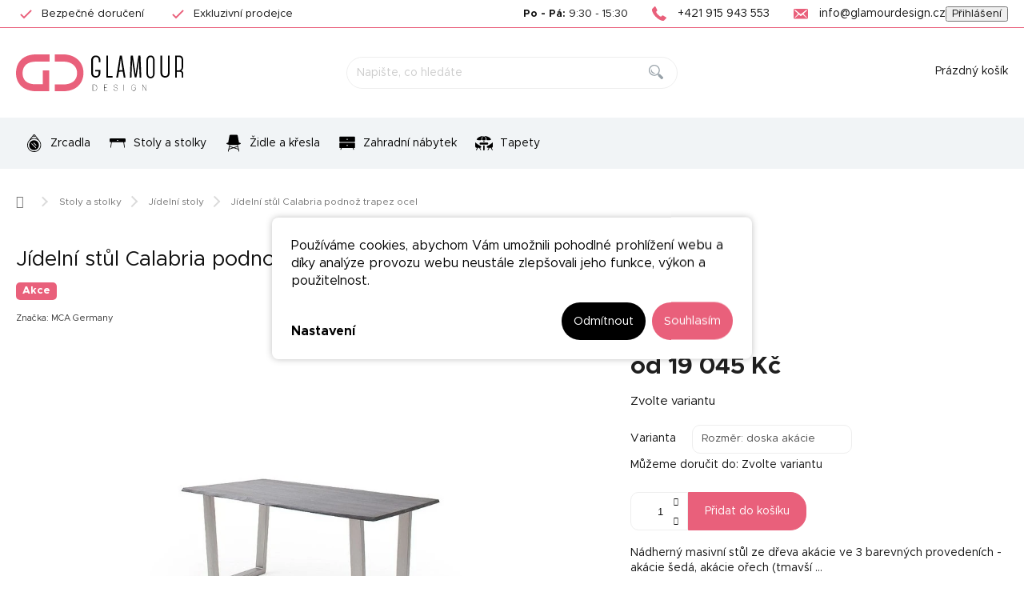

--- FILE ---
content_type: text/html; charset=utf-8
request_url: https://www.glamourdesign.cz/jidelni-stul-calabria-podnoz-trapez-ocel/?parameterValueId=2329
body_size: 33093
content:
<!doctype html><html lang="cs" dir="ltr" class="header-background-light external-fonts-loaded"><head><meta charset="utf-8" /><meta name="viewport" content="width=device-width,initial-scale=1" /><title>Jídelní stůl Calabria podnož trapez ocel - Glamour Design</title><link rel="preconnect" href="https://cdn.myshoptet.com" /><link rel="dns-prefetch" href="https://cdn.myshoptet.com" /><link rel="preload" href="https://cdn.myshoptet.com/prj/dist/master/cms/libs/jquery/jquery-1.11.3.min.js" as="script" /><script>
dataLayer = [];
dataLayer.push({'shoptet' : {
    "pageId": 796,
    "pageType": "productDetail",
    "currency": "CZK",
    "currencyInfo": {
        "decimalSeparator": ",",
        "exchangeRate": 1,
        "priceDecimalPlaces": 2,
        "symbol": "K\u010d",
        "symbolLeft": 0,
        "thousandSeparator": " "
    },
    "language": "cs",
    "projectId": 483464,
    "product": {
        "id": 10468,
        "guid": "8ee6fafc-699f-11ec-b938-246e96436f40",
        "hasVariants": true,
        "codes": [
            {
                "code": "CA183AKN-CATGESEG"
            },
            {
                "code": "CA123AKN-CATGESEG"
            },
            {
                "code": "CA125AKN-CATGESEG"
            },
            {
                "code": "CA225AKN-CATGESEG"
            },
            {
                "code": "CA245AKN-CATGESEG"
            },
            {
                "code": "CA162AKN-CATGESEG"
            },
            {
                "code": "CA182AKN-CATGESEG"
            },
            {
                "code": "CA162AKW-CATGESEG"
            },
            {
                "code": "CA182AKW-CATGESEG"
            },
            {
                "code": "CA183AKW-CATGESEG"
            },
            {
                "code": "CA123AKW-CATGESEG"
            },
            {
                "code": "CA125AKW-CATGESEG"
            },
            {
                "code": "CA225AKW-CATGESEG"
            },
            {
                "code": "CA245AKW-CATGESEG"
            },
            {
                "code": "CA183AKG-CATGESEG"
            },
            {
                "code": "CA123AKG-CATGESEG"
            },
            {
                "code": "CA125AKG-CATGESEG"
            },
            {
                "code": "CA225AKG-CATGESEG"
            },
            {
                "code": "CA245AKG-CATGESEG"
            },
            {
                "code": "CA162AKG-CATGESEG"
            },
            {
                "code": "CA182AKG-CATGESEG"
            }
        ],
        "name": "J\u00eddeln\u00ed st\u016fl Calabria podno\u017e trapez ocel",
        "appendix": "",
        "weight": 0,
        "manufacturer": "MCA Germany",
        "manufacturerGuid": "1EF5334529FA673E8F1BDA0BA3DED3EE",
        "currentCategory": "Stoly a stolky | J\u00eddeln\u00ed stoly",
        "currentCategoryGuid": "e1da742c-542e-11ec-b554-ecf4bbd5fcf0",
        "defaultCategory": "Stoly a stolky | J\u00eddeln\u00ed stoly",
        "defaultCategoryGuid": "e1da742c-542e-11ec-b554-ecf4bbd5fcf0",
        "currency": "CZK",
        "priceWithVatMin": 19045,
        "priceWithVatMax": 38935
    },
    "stocks": [
        {
            "id": "ext",
            "title": "Sklad",
            "isDeliveryPoint": 0,
            "visibleOnEshop": 1
        }
    ],
    "cartInfo": {
        "id": null,
        "freeShipping": false,
        "freeShippingFrom": null,
        "leftToFreeGift": {
            "formattedPrice": "0 K\u010d",
            "priceLeft": 0
        },
        "freeGift": false,
        "leftToFreeShipping": {
            "priceLeft": null,
            "dependOnRegion": null,
            "formattedPrice": null
        },
        "discountCoupon": [],
        "getNoBillingShippingPrice": {
            "withoutVat": 0,
            "vat": 0,
            "withVat": 0
        },
        "cartItems": [],
        "taxMode": "OSS"
    },
    "cart": [],
    "customer": {
        "priceRatio": 1,
        "priceListId": 1,
        "groupId": null,
        "registered": false,
        "mainAccount": false
    }
}});
dataLayer.push({'cookie_consent' : {
    "marketing": "denied",
    "analytics": "denied"
}});
document.addEventListener('DOMContentLoaded', function() {
    shoptet.consent.onAccept(function(agreements) {
        if (agreements.length == 0) {
            return;
        }
        dataLayer.push({
            'cookie_consent' : {
                'marketing' : (agreements.includes(shoptet.config.cookiesConsentOptPersonalisation)
                    ? 'granted' : 'denied'),
                'analytics': (agreements.includes(shoptet.config.cookiesConsentOptAnalytics)
                    ? 'granted' : 'denied')
            },
            'event': 'cookie_consent'
        });
    });
});
</script>

<!-- Google Tag Manager -->
<script>(function(w,d,s,l,i){w[l]=w[l]||[];w[l].push({'gtm.start':
new Date().getTime(),event:'gtm.js'});var f=d.getElementsByTagName(s)[0],
j=d.createElement(s),dl=l!='dataLayer'?'&l='+l:'';j.async=true;j.src=
'https://www.googletagmanager.com/gtm.js?id='+i+dl;f.parentNode.insertBefore(j,f);
})(window,document,'script','dataLayer','GTM-NB7S3DG');</script>
<!-- End Google Tag Manager -->

<meta property="og:type" content="website"><meta property="og:site_name" content="glamourdesign.cz"><meta property="og:url" content="https://www.glamourdesign.cz/jidelni-stul-calabria-podnoz-trapez-ocel/?parameterValueId=2329"><meta property="og:title" content="Jídelní stůl Calabria podnož trapez ocel - Glamour Design"><meta name="author" content="Glamour Design"><meta name="web_author" content="Shoptet.cz"><meta name="dcterms.rightsHolder" content="www.glamourdesign.cz"><meta name="robots" content="index,follow"><meta property="og:image" content="https://cdn.myshoptet.com/usr/www.glamourdesign.cz/user/shop/big/10468_jedalensky-stol-calabria-podnoz-trapez-ocel-glamour-design-1.jpg?61cdfc70"><meta property="og:description" content="Jídelní stůl Calabria podnož trapez ocel. Nádherný masivní stůl ze dřeva akácie ve 3 barevných provedeních - akácie šedá, akácie ořech (tmavší …"><meta name="description" content="Jídelní stůl Calabria podnož trapez ocel. Nádherný masivní stůl ze dřeva akácie ve 3 barevných provedeních - akácie šedá, akácie ořech (tmavší …"><meta property="product:price:amount" content="19045"><meta property="product:price:currency" content="CZK"><style>:root {--color-primary: #E9607B;--color-primary-h: 348;--color-primary-s: 76%;--color-primary-l: 65%;--color-primary-hover: #993a4d;--color-primary-hover-h: 348;--color-primary-hover-s: 45%;--color-primary-hover-l: 41%;--color-secondary: #E9607B;--color-secondary-h: 348;--color-secondary-s: 76%;--color-secondary-l: 65%;--color-secondary-hover: #993a4d;--color-secondary-hover-h: 348;--color-secondary-hover-s: 45%;--color-secondary-hover-l: 41%;--color-tertiary: #444444;--color-tertiary-h: 0;--color-tertiary-s: 0%;--color-tertiary-l: 27%;--color-tertiary-hover: #222222;--color-tertiary-hover-h: 0;--color-tertiary-hover-s: 0%;--color-tertiary-hover-l: 13%;--color-header-background: #ffffff;--template-font: "sans-serif";--template-headings-font: "sans-serif";--header-background-url: url("[data-uri]");--cookies-notice-background: #F8FAFB;--cookies-notice-color: #252525;--cookies-notice-button-hover: #27263f;--cookies-notice-link-hover: #3b3a5f;--templates-update-management-preview-mode-content: "Náhled aktualizací šablony je aktivní pro váš prohlížeč."}</style>
    <script>var shoptet = shoptet || {};</script>
    <script src="https://cdn.myshoptet.com/prj/dist/master/shop/dist/main-3g-header.js.05f199e7fd2450312de2.js"></script>
<!-- User include --><!-- service 969(604) html code header -->
<link data-type="apeti-asset" rel="stylesheet" href="https://cdn.myshoptet.com/usr/klubus.myshoptet.com/user/documents/extras/apeti/dist_standard/styles.header.min.css?v=4">

<!-- api 1117(741) html code header -->
<link rel="stylesheet" href="https://cdn.myshoptet.com/usr/api2.dklab.cz/user/documents/_doplnky/faviExtra/483464/4/483464_4.css" type="text/css" /><style></style>
<!-- project html code header -->
<link href="https://cdn.myshoptet.com/usr/www.glamourdesign.cz/user/documents/assets/style.css?v=28" rel="stylesheet" /> 

<script>

var JK_smoothScroll = true;
var JK_carouselPagination = true;
var JK_carouselArrows = true;
var JK_slider = true;
var JK_sliderLoop = true;

var dataTheme = {
	products_alternative : {
  	title : "Podobné produkty"
  },
	newsletter : {
  	title : "Odoberať newsletter",
    text : "Prihláste sa k odberu nášho newsletteru a získajte najaktuálnejšie novinky zo sveta dizajnu a prebiehajúcich akcií."
  },
	product_custom_modals : [
    {
      btn_title : "Vrácení bez komplikací",
  		title : "Nejste se zbožím spokojeni?",
  		text : "Nic se neděje, zboží můžete vrátit ZDARMA bez udání důvodu do 14 dní. Stačí nás kontaktovat a my se o vše postaráme.",
      default : null,
  	},
    {
      btn_title : "Zeptejte se",
  		title : "Máte otázku?",
  		text : "Jste tu pro Vás. Rádi Vám odpovíme.",
      default : "chat",
  	}
  ],
}
</script>

<style>
/* Změna pořadí ikon pomocí změny čísla v nth-of-type */ 
.navigation-in > ul.menu-level-1 > li:nth-of-type(1) > a::before {
  mask-image: url("https://cdn.myshoptet.com/usr/www.glamourdesign.sk/user/documents/assets/ikony/Zrkadla.svg");
  -webkit-mask-image: url("https://cdn.myshoptet.com/usr/www.glamourdesign.sk/user/documents/assets/ikony/Zrkadla.svg");
}
.navigation-in > ul.menu-level-1 > li:nth-of-type(2) > a::before {
  mask-image: url("https://cdn.myshoptet.com/usr/www.glamourdesign.sk/user/documents/assets/ikony/Stoly.svg");
  -webkit-mask-image: url("https://cdn.myshoptet.com/usr/www.glamourdesign.sk/user/documents/assets/ikony/Stoly.svg");
}
.navigation-in > ul.menu-level-1 > li:nth-of-type(3) > a::before {
  mask-image: url("https://cdn.myshoptet.com/usr/www.glamourdesign.sk/user/documents/assets/ikony/Stolicky.svg");
  -webkit-mask-image: url("https://cdn.myshoptet.com/usr/www.glamourdesign.sk/user/documents/assets/ikony/Stolicky.svg");
}
.navigation-in > ul.menu-level-1 > li:nth-of-type(4) > a::before {
  mask-image: url("https://cdn.myshoptet.com/usr/www.glamourdesign.sk/user/documents/assets/ikony/Komody.svg");
  -webkit-mask-image: url("https://cdn.myshoptet.com/usr/www.glamourdesign.sk/user/documents/assets/ikony/Komody.svg");
}
.navigation-in > ul.menu-level-1 > li:nth-of-type(5) > a::before {
  mask-image: url("https://cdn.myshoptet.com/usr/www.glamourdesign.sk/user/documents/assets/ikony/Outdoor-furniture.svg");
  -webkit-mask-image: url("https://cdn.myshoptet.com/usr/www.glamourdesign.sk/user/documents/assets/ikony/Outdoor-furniture.svg");
}
.navigation-in > ul.menu-level-1 > li:nth-of-type(6) > a::before {
  mask-image: url("https://cdn.myshoptet.com/usr/www.glamourdesign.sk/user/documents/assets/ikony/Kolekcie.svg");
  -webkit-mask-image: url("https://cdn.myshoptet.com/usr/www.glamourdesign.sk/user/documents/assets/ikony/Kolekcie.svg");
}
.navigation-in > ul.menu-level-1 > li:nth-of-type(7) > a::before {
  mask-image: url("https://www.glamourdesign.cz/user/documents/upload/ostatni/tapeta-icon20.svg");
  -webkit-mask-image: url("https://www.glamourdesign.cz/user/documents/upload/ostatni/tapeta-icon20.svg");
}

.navigation-in > ul.menu-level-1 > li:nth-of-type(8) > a::before {
  mask-image: url("https://cdn.myshoptet.com/usr/www.glamourdesign.sk/user/documents/assets/ikony/Akcia.svg");
  -webkit-mask-image: url("https://cdn.myshoptet.com/usr/www.glamourdesign.sk/user/documents/assets/ikony/Akcia.svg");
}
</style>
<!-- /User include --><link rel="shortcut icon" href="/favicon.ico" type="image/x-icon" /><link rel="canonical" href="https://www.glamourdesign.cz/jidelni-stul-calabria-podnoz-trapez-ocel/" /><script>!function(){var t={9196:function(){!function(){var t=/\[object (Boolean|Number|String|Function|Array|Date|RegExp)\]/;function r(r){return null==r?String(r):(r=t.exec(Object.prototype.toString.call(Object(r))))?r[1].toLowerCase():"object"}function n(t,r){return Object.prototype.hasOwnProperty.call(Object(t),r)}function e(t){if(!t||"object"!=r(t)||t.nodeType||t==t.window)return!1;try{if(t.constructor&&!n(t,"constructor")&&!n(t.constructor.prototype,"isPrototypeOf"))return!1}catch(t){return!1}for(var e in t);return void 0===e||n(t,e)}function o(t,r,n){this.b=t,this.f=r||function(){},this.d=!1,this.a={},this.c=[],this.e=function(t){return{set:function(r,n){u(c(r,n),t.a)},get:function(r){return t.get(r)}}}(this),i(this,t,!n);var e=t.push,o=this;t.push=function(){var r=[].slice.call(arguments,0),n=e.apply(t,r);return i(o,r),n}}function i(t,n,o){for(t.c.push.apply(t.c,n);!1===t.d&&0<t.c.length;){if("array"==r(n=t.c.shift()))t:{var i=n,a=t.a;if("string"==r(i[0])){for(var f=i[0].split("."),s=f.pop(),p=(i=i.slice(1),0);p<f.length;p++){if(void 0===a[f[p]])break t;a=a[f[p]]}try{a[s].apply(a,i)}catch(t){}}}else if("function"==typeof n)try{n.call(t.e)}catch(t){}else{if(!e(n))continue;for(var l in n)u(c(l,n[l]),t.a)}o||(t.d=!0,t.f(t.a,n),t.d=!1)}}function c(t,r){for(var n={},e=n,o=t.split("."),i=0;i<o.length-1;i++)e=e[o[i]]={};return e[o[o.length-1]]=r,n}function u(t,o){for(var i in t)if(n(t,i)){var c=t[i];"array"==r(c)?("array"==r(o[i])||(o[i]=[]),u(c,o[i])):e(c)?(e(o[i])||(o[i]={}),u(c,o[i])):o[i]=c}}window.DataLayerHelper=o,o.prototype.get=function(t){var r=this.a;t=t.split(".");for(var n=0;n<t.length;n++){if(void 0===r[t[n]])return;r=r[t[n]]}return r},o.prototype.flatten=function(){this.b.splice(0,this.b.length),this.b[0]={},u(this.a,this.b[0])}}()}},r={};function n(e){var o=r[e];if(void 0!==o)return o.exports;var i=r[e]={exports:{}};return t[e](i,i.exports,n),i.exports}n.n=function(t){var r=t&&t.__esModule?function(){return t.default}:function(){return t};return n.d(r,{a:r}),r},n.d=function(t,r){for(var e in r)n.o(r,e)&&!n.o(t,e)&&Object.defineProperty(t,e,{enumerable:!0,get:r[e]})},n.o=function(t,r){return Object.prototype.hasOwnProperty.call(t,r)},function(){"use strict";n(9196)}()}();</script>    <!-- Global site tag (gtag.js) - Google Analytics -->
    <script async src="https://www.googletagmanager.com/gtag/js?id=G-ZZK9ZCCNZ2"></script>
    <script>
        
        window.dataLayer = window.dataLayer || [];
        function gtag(){dataLayer.push(arguments);}
        

                    console.debug('default consent data');

            gtag('consent', 'default', {"ad_storage":"denied","analytics_storage":"denied","ad_user_data":"denied","ad_personalization":"denied","wait_for_update":500});
            dataLayer.push({
                'event': 'default_consent'
            });
        
        gtag('js', new Date());

                gtag('config', 'UA-36748449-2', { 'groups': "UA" });
        
                gtag('config', 'G-ZZK9ZCCNZ2', {"groups":"GA4","send_page_view":false,"content_group":"productDetail","currency":"CZK","page_language":"cs"});
        
                gtag('config', 'AW-808844499', {"allow_enhanced_conversions":true});
        
        
        
        
        
                    gtag('event', 'page_view', {"send_to":"GA4","page_language":"cs","content_group":"productDetail","currency":"CZK"});
        
                gtag('set', 'currency', 'CZK');

        gtag('event', 'view_item', {
            "send_to": "UA",
            "items": [
                {
                    "id": "CA123AKG-CATGESEG",
                    "name": "J\u00eddeln\u00ed st\u016fl Calabria podno\u017e trapez ocel",
                    "category": "Stoly a stolky \/ J\u00eddeln\u00ed stoly",
                                        "brand": "MCA Germany",
                                                            "variant": "Rozm\u011br: doska ak\u00e1cie natur, 2,5 cm 160 x 90",
                                        "price": 15739.67
                }
            ]
        });
        
        
        
        
        
                    gtag('event', 'view_item', {"send_to":"GA4","page_language":"cs","content_group":"productDetail","value":15739.67,"currency":"CZK","items":[{"item_id":"CA123AKG-CATGESEG","item_name":"J\u00eddeln\u00ed st\u016fl Calabria podno\u017e trapez ocel","item_brand":"MCA Germany","item_category":"Stoly a stolky","item_category2":"J\u00eddeln\u00ed stoly","item_variant":"CA123AKG-CATGESEG~Rozm\u011br: doska ak\u00e1cie \u0161ed\u00e1 3,5 cm 200 x 100","price":21917.360000000001,"quantity":1,"index":0}]});
        
        
        
        
        
        
        
        document.addEventListener('DOMContentLoaded', function() {
            if (typeof shoptet.tracking !== 'undefined') {
                for (var id in shoptet.tracking.bannersList) {
                    gtag('event', 'view_promotion', {
                        "send_to": "UA",
                        "promotions": [
                            {
                                "id": shoptet.tracking.bannersList[id].id,
                                "name": shoptet.tracking.bannersList[id].name,
                                "position": shoptet.tracking.bannersList[id].position
                            }
                        ]
                    });
                }
            }

            shoptet.consent.onAccept(function(agreements) {
                if (agreements.length !== 0) {
                    console.debug('gtag consent accept');
                    var gtagConsentPayload =  {
                        'ad_storage': agreements.includes(shoptet.config.cookiesConsentOptPersonalisation)
                            ? 'granted' : 'denied',
                        'analytics_storage': agreements.includes(shoptet.config.cookiesConsentOptAnalytics)
                            ? 'granted' : 'denied',
                                                                                                'ad_user_data': agreements.includes(shoptet.config.cookiesConsentOptPersonalisation)
                            ? 'granted' : 'denied',
                        'ad_personalization': agreements.includes(shoptet.config.cookiesConsentOptPersonalisation)
                            ? 'granted' : 'denied',
                        };
                    console.debug('update consent data', gtagConsentPayload);
                    gtag('consent', 'update', gtagConsentPayload);
                    dataLayer.push(
                        { 'event': 'update_consent' }
                    );
                }
            });
        });
    </script>
</head><body class="desktop id-796 in-jidelni-stoly template-11 type-product type-detail one-column-body columns-mobile-2 columns-3 blank-mode blank-mode-css ums_forms_redesign--off ums_a11y_category_page--on ums_discussion_rating_forms--off ums_flags_display_unification--on ums_a11y_login--on mobile-header-version-1">
        <div id="fb-root"></div>
        <script>
            window.fbAsyncInit = function() {
                FB.init({
                    autoLogAppEvents : true,
                    xfbml            : true,
                    version          : 'v24.0'
                });
            };
        </script>
        <script async defer crossorigin="anonymous" src="https://connect.facebook.net/cs_CZ/sdk.js#xfbml=1&version=v24.0"></script>
<!-- Google Tag Manager (noscript) -->
<noscript><iframe src="https://www.googletagmanager.com/ns.html?id=GTM-NB7S3DG"
height="0" width="0" style="display:none;visibility:hidden"></iframe></noscript>
<!-- End Google Tag Manager (noscript) -->

    <div class="siteCookies siteCookies--center siteCookies--light js-siteCookies" role="dialog" data-testid="cookiesPopup" data-nosnippet>
        <div class="siteCookies__form">
            <div class="siteCookies__content">
                <div class="siteCookies__text">
                    Používáme cookies, abychom Vám umožnili pohodlné prohlížení webu a díky analýze provozu webu neustále zlepšovali jeho funkce, výkon a použitelnost.
                </div>
                <p class="siteCookies__links">
                    <button class="siteCookies__link js-cookies-settings" aria-label="Nastavení cookies" data-testid="cookiesSettings">Nastavení</button>
                </p>
            </div>
            <div class="siteCookies__buttonWrap">
                                    <button class="siteCookies__button js-cookiesConsentSubmit" value="reject" aria-label="Odmítnout cookies" data-testid="buttonCookiesReject">Odmítnout</button>
                                <button class="siteCookies__button js-cookiesConsentSubmit" value="all" aria-label="Přijmout cookies" data-testid="buttonCookiesAccept">Souhlasím</button>
            </div>
        </div>
        <script>
            document.addEventListener("DOMContentLoaded", () => {
                const siteCookies = document.querySelector('.js-siteCookies');
                document.addEventListener("scroll", shoptet.common.throttle(() => {
                    const st = document.documentElement.scrollTop;
                    if (st > 1) {
                        siteCookies.classList.add('siteCookies--scrolled');
                    } else {
                        siteCookies.classList.remove('siteCookies--scrolled');
                    }
                }, 100));
            });
        </script>
    </div>
<a href="#content" class="skip-link sr-only">Přejít na obsah</a><div class="overall-wrapper"><div class="user-action"><div class="container">
    <div class="user-action-in">
                    <div id="login" class="user-action-login popup-widget login-widget" role="dialog" aria-labelledby="loginHeading">
        <div class="popup-widget-inner">
                            <h2 id="loginHeading">Přihlášení k vašemu účtu</h2><div id="customerLogin"><form action="/action/Customer/Login/" method="post" id="formLoginIncluded" class="csrf-enabled formLogin" data-testid="formLogin"><input type="hidden" name="referer" value="" /><div class="form-group"><div class="input-wrapper email js-validated-element-wrapper no-label"><input type="email" name="email" class="form-control" autofocus placeholder="E-mailová adresa (např. jan@novak.cz)" data-testid="inputEmail" autocomplete="email" required /></div></div><div class="form-group"><div class="input-wrapper password js-validated-element-wrapper no-label"><input type="password" name="password" class="form-control" placeholder="Heslo" data-testid="inputPassword" autocomplete="current-password" required /><span class="no-display">Nemůžete vyplnit toto pole</span><input type="text" name="surname" value="" class="no-display" /></div></div><div class="form-group"><div class="login-wrapper"><button type="submit" class="btn btn-secondary btn-text btn-login" data-testid="buttonSubmit">Přihlásit se</button><div class="password-helper"><a href="/registrace/" data-testid="signup" rel="nofollow">Nová registrace</a><a href="/klient/zapomenute-heslo/" rel="nofollow">Zapomenuté heslo</a></div></div></div></form>
</div>                    </div>
    </div>

                            <div id="cart-widget" class="user-action-cart popup-widget cart-widget loader-wrapper" data-testid="popupCartWidget" role="dialog" aria-hidden="true">
    <div class="popup-widget-inner cart-widget-inner place-cart-here">
        <div class="loader-overlay">
            <div class="loader"></div>
        </div>
    </div>

    <div class="cart-widget-button">
        <a href="/kosik/" class="btn btn-conversion" id="continue-order-button" rel="nofollow" data-testid="buttonNextStep">Pokračovat do košíku</a>
    </div>
</div>
            </div>
</div>
</div><div class="top-navigation-bar" data-testid="topNavigationBar">

    <div class="container">

        <div class="top-navigation-contacts">
            <strong>Zákaznická podpora:</strong><a href="tel:+421915943553" class="project-phone" aria-label="Zavolat na +421915943553" data-testid="contactboxPhone"><span>+421 915 943 553</span></a><a href="mailto:info@glamourdesign.cz" class="project-email" data-testid="contactboxEmail"><span>info@glamourdesign.cz</span></a>        </div>

                            <div class="top-navigation-menu">
                <div class="top-navigation-menu-trigger"></div>
                <ul class="top-navigation-bar-menu">
                                            <li class="top-navigation-menu-item-850">
                            <a href="/o-nas/">O nás</a>
                        </li>
                                            <li class="top-navigation-menu-item-39">
                            <a href="/obchodni-podminky/">Obchodní podmínky</a>
                        </li>
                                            <li class="top-navigation-menu-item-844">
                            <a href="/casto-kladene-otazky/">Často kladené otázky</a>
                        </li>
                                            <li class="top-navigation-menu-item-853">
                            <a href="/reklamace/">Reklamace</a>
                        </li>
                                            <li class="top-navigation-menu-item-847">
                            <a href="/doprava-a-platba/">Doprava a platba</a>
                        </li>
                                            <li class="top-navigation-menu-item-27">
                            <a href="/jak-nakupovat/">Jak nakupovat</a>
                        </li>
                                            <li class="top-navigation-menu-item-925">
                            <a href="/pomoc-pri-konfiguraci/">Pomoc při konfiguraci zrcadel</a>
                        </li>
                                            <li class="top-navigation-menu-item-1716">
                            <a href="/pomoc-pri-lepeni-tapet/">Pomoc při lepení tapet</a>
                        </li>
                                            <li class="top-navigation-menu-item-1869">
                            <a href="/instruktaz-k-montazi-led-zrcadel/" target="blank">Instruktáž k montáži LED zrcadel</a>
                        </li>
                                            <li class="top-navigation-menu-item-691">
                            <a href="/podminky-ochrany-osobnich-udaju/">Podmínky ochrany osobních údajů </a>
                        </li>
                                            <li class="top-navigation-menu-item-29">
                            <a href="/kontakt/">Kontakt</a>
                        </li>
                                            <li class="top-navigation-menu-item-1878">
                            <a href="/spoluprace/" target="blank">Spolupráce</a>
                        </li>
                                    </ul>
                <ul class="top-navigation-bar-menu-helper"></ul>
            </div>
        
        <div class="top-navigation-tools">
            <div class="responsive-tools">
                <a href="#" class="toggle-window" data-target="search" aria-label="Hledat" data-testid="linkSearchIcon"></a>
                                                            <a href="#" class="toggle-window" data-target="login"></a>
                                                    <a href="#" class="toggle-window" data-target="navigation" aria-label="Menu" data-testid="hamburgerMenu"></a>
            </div>
                        <button class="top-nav-button top-nav-button-login toggle-window" type="button" data-target="login" aria-haspopup="dialog" aria-controls="login" aria-expanded="false" data-testid="signin"><span>Přihlášení</span></button>        </div>

    </div>

</div>
<header id="header"><div class="container navigation-wrapper">
    <div class="header-top">
        <div class="site-name-wrapper">
            <div class="site-name"><a href="/" data-testid="linkWebsiteLogo"><img src="https://cdn.myshoptet.com/usr/www.glamourdesign.cz/user/logos/glamour-logo.svg" alt="Glamour Design" fetchpriority="low" /></a></div>        </div>
        <div class="search" itemscope itemtype="https://schema.org/WebSite">
            <meta itemprop="headline" content="Jídelní stoly"/><meta itemprop="url" content="https://www.glamourdesign.cz"/><meta itemprop="text" content="Jídelní stůl Calabria podnož trapez ocel. Nádherný masivní stůl ze dřeva akácie ve 3 barevných provedeních - akácie šedá, akácie ořech (tmavší …"/>            <form action="/action/ProductSearch/prepareString/" method="post"
    id="formSearchForm" class="search-form compact-form js-search-main"
    itemprop="potentialAction" itemscope itemtype="https://schema.org/SearchAction" data-testid="searchForm">
    <fieldset>
        <meta itemprop="target"
            content="https://www.glamourdesign.cz/vyhledavani/?string={string}"/>
        <input type="hidden" name="language" value="cs"/>
        
            
<input
    type="search"
    name="string"
        class="query-input form-control search-input js-search-input"
    placeholder="Napište, co hledáte"
    autocomplete="off"
    required
    itemprop="query-input"
    aria-label="Vyhledávání"
    data-testid="searchInput"
>
            <button type="submit" class="btn btn-default" data-testid="searchBtn">Hledat</button>
        
    </fieldset>
</form>
        </div>
        <div class="navigation-buttons">
                
    <a href="/kosik/" class="btn btn-icon toggle-window cart-count" data-target="cart" data-hover="true" data-redirect="true" data-testid="headerCart" rel="nofollow" aria-haspopup="dialog" aria-expanded="false" aria-controls="cart-widget">
        
                <span class="sr-only">Nákupní košík</span>
        
            <span class="cart-price visible-lg-inline-block" data-testid="headerCartPrice">
                                    Prázdný košík                            </span>
        
    
            </a>
        </div>
    </div>
    <nav id="navigation" aria-label="Hlavní menu" data-collapsible="true"><div class="navigation-in menu"><ul class="menu-level-1" role="menubar" data-testid="headerMenuItems"><li class="menu-item-706 ext" role="none"><a href="/zrcadla/" data-testid="headerMenuItem" role="menuitem" aria-haspopup="true" aria-expanded="false"><b>Zrcadla</b><span class="submenu-arrow"></span></a><ul class="menu-level-2" aria-label="Zrcadla" tabindex="-1" role="menu"><li class="menu-item-724 has-third-level" role="none"><a href="/zrcadla-do-koupelny/" class="menu-image" data-testid="headerMenuItem" tabindex="-1" aria-hidden="true"><img src="data:image/svg+xml,%3Csvg%20width%3D%22140%22%20height%3D%22100%22%20xmlns%3D%22http%3A%2F%2Fwww.w3.org%2F2000%2Fsvg%22%3E%3C%2Fsvg%3E" alt="" aria-hidden="true" width="140" height="100"  data-src="https://cdn.myshoptet.com/usr/www.glamourdesign.cz/user/categories/thumb/17698_puro-r-led--velkost-130-cm.jpeg" fetchpriority="low" /></a><div><a href="/zrcadla-do-koupelny/" data-testid="headerMenuItem" role="menuitem"><span>Zrcadla do koupelny</span></a>
                                                    <ul class="menu-level-3" role="menu">
                                                                    <li class="menu-item-727" role="none">
                                        <a href="/zrcadla-bez-led-osvetleni/" data-testid="headerMenuItem" role="menuitem">
                                            Koupelnová zrcadla bez LED osvětlení</a>,                                    </li>
                                                                    <li class="menu-item-736" role="none">
                                        <a href="/zrcadla-s-led-osvetlenim/" data-testid="headerMenuItem" role="menuitem">
                                            Koupelnové zrcadla s LED osvětlením</a>                                    </li>
                                                            </ul>
                        </div></li><li class="menu-item-1024" role="none"><a href="/zrcadla-do-detskeho-pokoje/" class="menu-image" data-testid="headerMenuItem" tabindex="-1" aria-hidden="true"><img src="data:image/svg+xml,%3Csvg%20width%3D%22140%22%20height%3D%22100%22%20xmlns%3D%22http%3A%2F%2Fwww.w3.org%2F2000%2Fsvg%22%3E%3C%2Fsvg%3E" alt="" aria-hidden="true" width="140" height="100"  data-src="https://cdn.myshoptet.com/usr/www.glamourdesign.cz/user/categories/thumb/9831-6_home-wood-natur-atypicke-3.jpeg" fetchpriority="low" /></a><div><a href="/zrcadla-do-detskeho-pokoje/" data-testid="headerMenuItem" role="menuitem"><span>Zrcadla do dětského pokoj</span></a>
                        </div></li><li class="menu-item-712" role="none"><a href="/moderni-designova-zrcadla/" class="menu-image" data-testid="headerMenuItem" tabindex="-1" aria-hidden="true"><img src="data:image/svg+xml,%3Csvg%20width%3D%22140%22%20height%3D%22100%22%20xmlns%3D%22http%3A%2F%2Fwww.w3.org%2F2000%2Fsvg%22%3E%3C%2Fsvg%3E" alt="" aria-hidden="true" width="140" height="100"  data-src="https://cdn.myshoptet.com/usr/www.glamourdesign.cz/user/categories/thumb/19126_moderne-zrcadlo-harry-copper-medena-atypicke.jpeg" fetchpriority="low" /></a><div><a href="/moderni-designova-zrcadla/" data-testid="headerMenuItem" role="menuitem"><span>Moderní designová zrcadla</span></a>
                        </div></li><li class="menu-item-871" role="none"><a href="/bezramova-zrcadla/" class="menu-image" data-testid="headerMenuItem" tabindex="-1" aria-hidden="true"><img src="data:image/svg+xml,%3Csvg%20width%3D%22140%22%20height%3D%22100%22%20xmlns%3D%22http%3A%2F%2Fwww.w3.org%2F2000%2Fsvg%22%3E%3C%2Fsvg%3E" alt="" aria-hidden="true" width="140" height="100"  data-src="https://cdn.myshoptet.com/usr/www.glamourdesign.cz/user/categories/thumb/19108_moderne-zrcadlo-harry-cira-atypicke.jpeg" fetchpriority="low" /></a><div><a href="/bezramova-zrcadla/" data-testid="headerMenuItem" role="menuitem"><span>Bezrámové zrcadla</span></a>
                        </div></li><li class="menu-item-1021" role="none"><a href="/dekoracni-zrcadla/" class="menu-image" data-testid="headerMenuItem" tabindex="-1" aria-hidden="true"><img src="data:image/svg+xml,%3Csvg%20width%3D%22140%22%20height%3D%22100%22%20xmlns%3D%22http%3A%2F%2Fwww.w3.org%2F2000%2Fsvg%22%3E%3C%2Fsvg%3E" alt="" aria-hidden="true" width="140" height="100"  data-src="https://cdn.myshoptet.com/usr/www.glamourdesign.cz/user/categories/thumb/364_zrkadlo-marie-flore-cira-okruhle.jpeg" fetchpriority="low" /></a><div><a href="/dekoracni-zrcadla/" data-testid="headerMenuItem" role="menuitem"><span>Dekorační zrcadla</span></a>
                        </div></li><li class="menu-item-769" role="none"><a href="/slovenska-umelecka-zrcadla/" class="menu-image" data-testid="headerMenuItem" tabindex="-1" aria-hidden="true"><img src="data:image/svg+xml,%3Csvg%20width%3D%22140%22%20height%3D%22100%22%20xmlns%3D%22http%3A%2F%2Fwww.w3.org%2F2000%2Fsvg%22%3E%3C%2Fsvg%3E" alt="" aria-hidden="true" width="140" height="100"  data-src="https://cdn.myshoptet.com/usr/www.glamourdesign.cz/user/categories/thumb/1678_zrkadlo-zoja-glamour-design-1.jpg" fetchpriority="low" /></a><div><a href="/slovenska-umelecka-zrcadla/" data-testid="headerMenuItem" role="menuitem"><span>Slovenská umělecká zrcadla</span></a>
                        </div></li><li class="menu-item-766 has-third-level" role="none"><a href="/stojici-zrcadla/" class="menu-image" data-testid="headerMenuItem" tabindex="-1" aria-hidden="true"><img src="data:image/svg+xml,%3Csvg%20width%3D%22140%22%20height%3D%22100%22%20xmlns%3D%22http%3A%2F%2Fwww.w3.org%2F2000%2Fsvg%22%3E%3C%2Fsvg%3E" alt="" aria-hidden="true" width="140" height="100"  data-src="https://cdn.myshoptet.com/usr/www.glamourdesign.cz/user/categories/thumb/stoj.jpg" fetchpriority="low" /></a><div><a href="/stojici-zrcadla/" data-testid="headerMenuItem" role="menuitem"><span>Stojící zrcadla</span></a>
                                                    <ul class="menu-level-3" role="menu">
                                                                    <li class="menu-item-874" role="none">
                                        <a href="/led-stojici-zrcadla/" data-testid="headerMenuItem" role="menuitem">
                                            LED stojící zrcadla</a>                                    </li>
                                                            </ul>
                        </div></li></ul></li>
<li class="menu-item-787 ext" role="none"><a href="/stoly-a-stolky/" data-testid="headerMenuItem" role="menuitem" aria-haspopup="true" aria-expanded="false"><b>Stoly a stolky</b><span class="submenu-arrow"></span></a><ul class="menu-level-2" aria-label="Stoly a stolky" tabindex="-1" role="menu"><li class="menu-item-796 has-third-level active" role="none"><a href="/jidelni-stoly/" class="menu-image" data-testid="headerMenuItem" tabindex="-1" aria-hidden="true"><img src="data:image/svg+xml,%3Csvg%20width%3D%22140%22%20height%3D%22100%22%20xmlns%3D%22http%3A%2F%2Fwww.w3.org%2F2000%2Fsvg%22%3E%3C%2Fsvg%3E" alt="" aria-hidden="true" width="140" height="100"  data-src="https://cdn.myshoptet.com/usr/www.glamourdesign.cz/user/categories/thumb/mask_group.jpg" fetchpriority="low" /></a><div><a href="/jidelni-stoly/" data-testid="headerMenuItem" role="menuitem"><span>Jídelní stoly</span></a>
                                                    <ul class="menu-level-3" role="menu">
                                                                    <li class="menu-item-799" role="none">
                                        <a href="/rozkladaci-jidelni-stoly/" data-testid="headerMenuItem" role="menuitem">
                                            Rozkládací jídelní stoly</a>,                                    </li>
                                                                    <li class="menu-item-802" role="none">
                                        <a href="/nerozkladaci-jidelni-stoly/" data-testid="headerMenuItem" role="menuitem">
                                            Nerozkládací jídelní stoly</a>                                    </li>
                                                            </ul>
                        </div></li><li class="menu-item-838" role="none"><a href="/pracovni-a-psaci-stoly/" class="menu-image" data-testid="headerMenuItem" tabindex="-1" aria-hidden="true"><img src="data:image/svg+xml,%3Csvg%20width%3D%22140%22%20height%3D%22100%22%20xmlns%3D%22http%3A%2F%2Fwww.w3.org%2F2000%2Fsvg%22%3E%3C%2Fsvg%3E" alt="" aria-hidden="true" width="140" height="100"  data-src="https://cdn.myshoptet.com/usr/www.glamourdesign.cz/user/categories/thumb/mask_group-2.jpg" fetchpriority="low" /></a><div><a href="/pracovni-a-psaci-stoly/" data-testid="headerMenuItem" role="menuitem"><span>Pracovní a psací stoly</span></a>
                        </div></li><li class="menu-item-817" role="none"><a href="/konferencni-stolky/" class="menu-image" data-testid="headerMenuItem" tabindex="-1" aria-hidden="true"><img src="data:image/svg+xml,%3Csvg%20width%3D%22140%22%20height%3D%22100%22%20xmlns%3D%22http%3A%2F%2Fwww.w3.org%2F2000%2Fsvg%22%3E%3C%2Fsvg%3E" alt="" aria-hidden="true" width="140" height="100"  data-src="https://cdn.myshoptet.com/usr/www.glamourdesign.cz/user/categories/thumb/mask_group-1.jpg" fetchpriority="low" /></a><div><a href="/konferencni-stolky/" data-testid="headerMenuItem" role="menuitem"><span>Konferenční stolky</span></a>
                        </div></li><li class="menu-item-790" role="none"><a href="/barove-stolky/" class="menu-image" data-testid="headerMenuItem" tabindex="-1" aria-hidden="true"><img src="data:image/svg+xml,%3Csvg%20width%3D%22140%22%20height%3D%22100%22%20xmlns%3D%22http%3A%2F%2Fwww.w3.org%2F2000%2Fsvg%22%3E%3C%2Fsvg%3E" alt="" aria-hidden="true" width="140" height="100"  data-src="https://cdn.myshoptet.com/usr/www.glamourdesign.cz/user/categories/thumb/mask_group-4.jpg" fetchpriority="low" /></a><div><a href="/barove-stolky/" data-testid="headerMenuItem" role="menuitem"><span>Barové stolky</span></a>
                        </div></li><li class="menu-item-829" role="none"><a href="/konzolove-stolky/" class="menu-image" data-testid="headerMenuItem" tabindex="-1" aria-hidden="true"><img src="data:image/svg+xml,%3Csvg%20width%3D%22140%22%20height%3D%22100%22%20xmlns%3D%22http%3A%2F%2Fwww.w3.org%2F2000%2Fsvg%22%3E%3C%2Fsvg%3E" alt="" aria-hidden="true" width="140" height="100"  data-src="https://cdn.myshoptet.com/usr/www.glamourdesign.cz/user/categories/thumb/mask_group-5.jpg" fetchpriority="low" /></a><div><a href="/konzolove-stolky/" data-testid="headerMenuItem" role="menuitem"><span>Konzolové stolky</span></a>
                        </div></li><li class="menu-item-832 has-third-level" role="none"><a href="/prirucni-stolek/" class="menu-image" data-testid="headerMenuItem" tabindex="-1" aria-hidden="true"><img src="data:image/svg+xml,%3Csvg%20width%3D%22140%22%20height%3D%22100%22%20xmlns%3D%22http%3A%2F%2Fwww.w3.org%2F2000%2Fsvg%22%3E%3C%2Fsvg%3E" alt="" aria-hidden="true" width="140" height="100"  data-src="https://cdn.myshoptet.com/usr/www.glamourdesign.cz/user/categories/thumb/18384.jpg" fetchpriority="low" /></a><div><a href="/prirucni-stolek/" data-testid="headerMenuItem" role="menuitem"><span>Příruční a noční stolky</span></a>
                                                    <ul class="menu-level-3" role="menu">
                                                                    <li class="menu-item-1956" role="none">
                                        <a href="/nocni-stolky/" data-testid="headerMenuItem" role="menuitem">
                                            Noční stolky</a>,                                    </li>
                                                                    <li class="menu-item-1995" role="none">
                                        <a href="/prirucni-stolky/" data-testid="headerMenuItem" role="menuitem">
                                            Přiruční stolky</a>                                    </li>
                                                            </ul>
                        </div></li></ul></li>
<li class="menu-item-781 ext" role="none"><a href="/zidle-kresla/" data-testid="headerMenuItem" role="menuitem" aria-haspopup="true" aria-expanded="false"><b>Židle a křesla</b><span class="submenu-arrow"></span></a><ul class="menu-level-2" aria-label="Židle a křesla" tabindex="-1" role="menu"><li class="menu-item-823" role="none"><a href="/jidelni-zidle/" class="menu-image" data-testid="headerMenuItem" tabindex="-1" aria-hidden="true"><img src="data:image/svg+xml,%3Csvg%20width%3D%22140%22%20height%3D%22100%22%20xmlns%3D%22http%3A%2F%2Fwww.w3.org%2F2000%2Fsvg%22%3E%3C%2Fsvg%3E" alt="" aria-hidden="true" width="140" height="100"  data-src="https://cdn.myshoptet.com/usr/www.glamourdesign.cz/user/categories/thumb/51832_600_600.jpeg" fetchpriority="low" /></a><div><a href="/jidelni-zidle/" data-testid="headerMenuItem" role="menuitem"><span>Jídelní židle</span></a>
                        </div></li><li class="menu-item-784" role="none"><a href="/barove-zidle/" class="menu-image" data-testid="headerMenuItem" tabindex="-1" aria-hidden="true"><img src="data:image/svg+xml,%3Csvg%20width%3D%22140%22%20height%3D%22100%22%20xmlns%3D%22http%3A%2F%2Fwww.w3.org%2F2000%2Fsvg%22%3E%3C%2Fsvg%3E" alt="" aria-hidden="true" width="140" height="100"  data-src="https://cdn.myshoptet.com/usr/www.glamourdesign.cz/user/categories/thumb/50435_600_600.jpeg" fetchpriority="low" /></a><div><a href="/barove-zidle/" data-testid="headerMenuItem" role="menuitem"><span>Barové židle</span></a>
                        </div></li><li class="menu-item-793 has-third-level" role="none"><a href="/lavice/" class="menu-image" data-testid="headerMenuItem" tabindex="-1" aria-hidden="true"><img src="data:image/svg+xml,%3Csvg%20width%3D%22140%22%20height%3D%22100%22%20xmlns%3D%22http%3A%2F%2Fwww.w3.org%2F2000%2Fsvg%22%3E%3C%2Fsvg%3E" alt="" aria-hidden="true" width="140" height="100"  data-src="https://cdn.myshoptet.com/usr/www.glamourdesign.cz/user/categories/thumb/1936_jedalenska-lavica-castello-dub-divoky-antracit-glamour-design-1.jpg" fetchpriority="low" /></a><div><a href="/lavice/" data-testid="headerMenuItem" role="menuitem"><span>Lavice a jídelní lavice</span></a>
                                                    <ul class="menu-level-3" role="menu">
                                                                    <li class="menu-item-1974" role="none">
                                        <a href="/lavice-2/" data-testid="headerMenuItem" role="menuitem">
                                            Lavice</a>,                                    </li>
                                                                    <li class="menu-item-2004" role="none">
                                        <a href="/jidelni-lavice/" data-testid="headerMenuItem" role="menuitem">
                                            Jídelní lavice</a>                                    </li>
                                                            </ul>
                        </div></li><li class="menu-item-805 has-third-level" role="none"><a href="/kancelarske-zidle/" class="menu-image" data-testid="headerMenuItem" tabindex="-1" aria-hidden="true"><img src="data:image/svg+xml,%3Csvg%20width%3D%22140%22%20height%3D%22100%22%20xmlns%3D%22http%3A%2F%2Fwww.w3.org%2F2000%2Fsvg%22%3E%3C%2Fsvg%3E" alt="" aria-hidden="true" width="140" height="100"  data-src="https://cdn.myshoptet.com/usr/www.glamourdesign.cz/user/categories/thumb/49185_600_600.jpeg" fetchpriority="low" /></a><div><a href="/kancelarske-zidle/" data-testid="headerMenuItem" role="menuitem"><span>Kancelářské a herní židle</span></a>
                                                    <ul class="menu-level-3" role="menu">
                                                                    <li class="menu-item-1992" role="none">
                                        <a href="/kancelarske-zidle-2/" data-testid="headerMenuItem" role="menuitem">
                                            Kancelářské židle</a>,                                    </li>
                                                                    <li class="menu-item-1989" role="none">
                                        <a href="/herni-zidle/" data-testid="headerMenuItem" role="menuitem">
                                            Herní židle</a>                                    </li>
                                                            </ul>
                        </div></li><li class="menu-item-820 has-third-level" role="none"><a href="/relaxacni-kresla/" class="menu-image" data-testid="headerMenuItem" tabindex="-1" aria-hidden="true"><img src="data:image/svg+xml,%3Csvg%20width%3D%22140%22%20height%3D%22100%22%20xmlns%3D%22http%3A%2F%2Fwww.w3.org%2F2000%2Fsvg%22%3E%3C%2Fsvg%3E" alt="" aria-hidden="true" width="140" height="100"  data-src="https://cdn.myshoptet.com/usr/www.glamourdesign.cz/user/categories/thumb/46167_600_600.jpeg" fetchpriority="low" /></a><div><a href="/relaxacni-kresla/" data-testid="headerMenuItem" role="menuitem"><span>Relaxační a houpací křesla</span></a>
                                                    <ul class="menu-level-3" role="menu">
                                                                    <li class="menu-item-1986" role="none">
                                        <a href="/houpaci-kresla2/" data-testid="headerMenuItem" role="menuitem">
                                            Houpací křesla</a>,                                    </li>
                                                                    <li class="menu-item-2001" role="none">
                                        <a href="/relaxacni-kresla-2/" data-testid="headerMenuItem" role="menuitem">
                                            Relaxační křesla</a>                                    </li>
                                                            </ul>
                        </div></li><li class="menu-item-1998 has-third-level" role="none"><a href="/kresla-a-pufy/" class="menu-image" data-testid="headerMenuItem" tabindex="-1" aria-hidden="true"><img src="data:image/svg+xml,%3Csvg%20width%3D%22140%22%20height%3D%22100%22%20xmlns%3D%22http%3A%2F%2Fwww.w3.org%2F2000%2Fsvg%22%3E%3C%2Fsvg%3E" alt="" aria-hidden="true" width="140" height="100"  data-src="https://cdn.myshoptet.com/usr/www.glamourdesign.cz/user/categories/thumb/0748147-1.jpg" fetchpriority="low" /></a><div><a href="/kresla-a-pufy/" data-testid="headerMenuItem" role="menuitem"><span>Křesla a pufy</span></a>
                                                    <ul class="menu-level-3" role="menu">
                                                                    <li class="menu-item-1968" role="none">
                                        <a href="/kresla/" data-testid="headerMenuItem" role="menuitem">
                                            Křesla</a>,                                    </li>
                                                                    <li class="menu-item-1980" role="none">
                                        <a href="/pufy/" data-testid="headerMenuItem" role="menuitem">
                                            Pufy</a>                                    </li>
                                                            </ul>
                        </div></li></ul></li>
<li class="menu-item-814 ext" role="none"><a href="/zahradni-nabytek/" data-testid="headerMenuItem" role="menuitem" aria-haspopup="true" aria-expanded="false"><b>Zahradní nábytek</b><span class="submenu-arrow"></span></a><ul class="menu-level-2" aria-label="Zahradní nábytek" tabindex="-1" role="menu"><li class="menu-item-859" role="none"><a href="/zahradni-sezenie/" class="menu-image" data-testid="headerMenuItem" tabindex="-1" aria-hidden="true"><img src="data:image/svg+xml,%3Csvg%20width%3D%22140%22%20height%3D%22100%22%20xmlns%3D%22http%3A%2F%2Fwww.w3.org%2F2000%2Fsvg%22%3E%3C%2Fsvg%3E" alt="" aria-hidden="true" width="140" height="100"  data-src="https://cdn.myshoptet.com/usr/www.glamourdesign.cz/user/categories/thumb/calypso.jpg" fetchpriority="low" /></a><div><a href="/zahradni-sezenie/" data-testid="headerMenuItem" role="menuitem"><span>Zahradní sezení</span></a>
                        </div></li><li class="menu-item-862" role="none"><a href="/zahradni-konferencni-stolky/" class="menu-image" data-testid="headerMenuItem" tabindex="-1" aria-hidden="true"><img src="data:image/svg+xml,%3Csvg%20width%3D%22140%22%20height%3D%22100%22%20xmlns%3D%22http%3A%2F%2Fwww.w3.org%2F2000%2Fsvg%22%3E%3C%2Fsvg%3E" alt="" aria-hidden="true" width="140" height="100"  data-src="https://cdn.myshoptet.com/usr/www.glamourdesign.cz/user/categories/thumb/cristobal.jpg" fetchpriority="low" /></a><div><a href="/zahradni-konferencni-stolky/" data-testid="headerMenuItem" role="menuitem"><span>Zahradní konferenční stolky</span></a>
                        </div></li><li class="menu-item-865" role="none"><a href="/zahradni-jidelni-stoly/" class="menu-image" data-testid="headerMenuItem" tabindex="-1" aria-hidden="true"><img src="data:image/svg+xml,%3Csvg%20width%3D%22140%22%20height%3D%22100%22%20xmlns%3D%22http%3A%2F%2Fwww.w3.org%2F2000%2Fsvg%22%3E%3C%2Fsvg%3E" alt="" aria-hidden="true" width="140" height="100"  data-src="https://cdn.myshoptet.com/usr/www.glamourdesign.cz/user/categories/thumb/palmdale-thumbnail.jpg" fetchpriority="low" /></a><div><a href="/zahradni-jidelni-stoly/" data-testid="headerMenuItem" role="menuitem"><span>Zahradní jídelní stoly</span></a>
                        </div></li></ul></li>
<li class="menu-item-1656 ext" role="none"><a href="/tapety/" data-testid="headerMenuItem" role="menuitem" aria-haspopup="true" aria-expanded="false"><b>Tapety</b><span class="submenu-arrow"></span></a><ul class="menu-level-2" aria-label="Tapety" tabindex="-1" role="menu"><li class="menu-item-1872" role="none"><a href="/tapety-arte-na-miru/" class="menu-image" data-testid="headerMenuItem" tabindex="-1" aria-hidden="true"><img src="data:image/svg+xml,%3Csvg%20width%3D%22140%22%20height%3D%22100%22%20xmlns%3D%22http%3A%2F%2Fwww.w3.org%2F2000%2Fsvg%22%3E%3C%2Fsvg%3E" alt="" aria-hidden="true" width="140" height="100"  data-src="https://cdn.myshoptet.com/usr/www.glamourdesign.cz/user/categories/thumb/13506_lago--funkcia-vinyl-on-textured-non-woven-fabric-brush-_(1)-1.jpg" fetchpriority="low" /></a><div><a href="/tapety-arte-na-miru/" data-testid="headerMenuItem" role="menuitem"><span>Tapety Arte na míru</span></a>
                        </div></li><li class="menu-item-1875" role="none"><a href="/tapety-originals-na-miru/" class="menu-image" data-testid="headerMenuItem" tabindex="-1" aria-hidden="true"><img src="data:image/svg+xml,%3Csvg%20width%3D%22140%22%20height%3D%22100%22%20xmlns%3D%22http%3A%2F%2Fwww.w3.org%2F2000%2Fsvg%22%3E%3C%2Fsvg%3E" alt="" aria-hidden="true" width="140" height="100"  data-src="https://cdn.myshoptet.com/usr/www.glamourdesign.cz/user/categories/thumb/13935_fairytale-vivid--funkcia-vinyl-on-textured-non-woven-fabric-brush--1.jpg" fetchpriority="low" /></a><div><a href="/tapety-originals-na-miru/" data-testid="headerMenuItem" role="menuitem"><span>Tapety Originals na míru</span></a>
                        </div></li><li class="menu-item-1659" role="none"><a href="/tapety-arte-role/" class="menu-image" data-testid="headerMenuItem" tabindex="-1" aria-hidden="true"><img src="data:image/svg+xml,%3Csvg%20width%3D%22140%22%20height%3D%22100%22%20xmlns%3D%22http%3A%2F%2Fwww.w3.org%2F2000%2Fsvg%22%3E%3C%2Fsvg%3E" alt="" aria-hidden="true" width="140" height="100"  data-src="https://cdn.myshoptet.com/usr/www.glamourdesign.cz/user/categories/thumb/13068_vision--funkcia-vinyl-on-textured-non-woven-fabric-brush-.jpg" fetchpriority="low" /></a><div><a href="/tapety-arte-role/" data-testid="headerMenuItem" role="menuitem"><span>Tapety Arte role</span></a>
                        </div></li><li class="menu-item-1683" role="none"><a href="/tapety-originals-role/" class="menu-image" data-testid="headerMenuItem" tabindex="-1" aria-hidden="true"><img src="data:image/svg+xml,%3Csvg%20width%3D%22140%22%20height%3D%22100%22%20xmlns%3D%22http%3A%2F%2Fwww.w3.org%2F2000%2Fsvg%22%3E%3C%2Fsvg%3E" alt="" aria-hidden="true" width="140" height="100"  data-src="https://cdn.myshoptet.com/usr/www.glamourdesign.cz/user/categories/thumb/13935_fairytale-vivid--funkcia-vinyl-on-textured-non-woven-fabric-brush-.jpg" fetchpriority="low" /></a><div><a href="/tapety-originals-role/" data-testid="headerMenuItem" role="menuitem"><span>Tapety Originals role</span></a>
                        </div></li><li class="menu-item-1680" role="none"><a href="/doplnky/" class="menu-image" data-testid="headerMenuItem" tabindex="-1" aria-hidden="true"><img src="data:image/svg+xml,%3Csvg%20width%3D%22140%22%20height%3D%22100%22%20xmlns%3D%22http%3A%2F%2Fwww.w3.org%2F2000%2Fsvg%22%3E%3C%2Fsvg%3E" alt="" aria-hidden="true" width="140" height="100"  data-src="https://cdn.myshoptet.com/usr/www.glamourdesign.cz/user/categories/thumb/12984_vzorky-tapiet.jpg" fetchpriority="low" /></a><div><a href="/doplnky/" data-testid="headerMenuItem" role="menuitem"><span>Doplňky</span></a>
                        </div></li><li class="menu-item-1881" role="none"><a href="/tapety-samolepici-extreme/" class="menu-image" data-testid="headerMenuItem" tabindex="-1" aria-hidden="true"><img src="data:image/svg+xml,%3Csvg%20width%3D%22140%22%20height%3D%22100%22%20xmlns%3D%22http%3A%2F%2Fwww.w3.org%2F2000%2Fsvg%22%3E%3C%2Fsvg%3E" alt="" aria-hidden="true" width="140" height="100"  data-src="https://cdn.myshoptet.com/usr/www.glamourdesign.cz/user/categories/thumb/14085_lirio--funkcia-vinyl-on-textured-non-woven-fabric-brush-.jpeg" fetchpriority="low" /></a><div><a href="/tapety-samolepici-extreme/" data-testid="headerMenuItem" role="menuitem"><span>Tapety samolepící EXTREME</span></a>
                        </div></li></ul></li>
</ul>
    <ul class="navigationActions" role="menu">
                            <li role="none">
                                    <a href="/login/?backTo=%2Fjidelni-stul-calabria-podnoz-trapez-ocel%2F%3FparameterValueId%3D2329" rel="nofollow" data-testid="signin" role="menuitem"><span>Přihlášení</span></a>
                            </li>
                        </ul>
</div><span class="navigation-close"></span></nav><div class="menu-helper" data-testid="hamburgerMenu"><span>Více</span></div>
</div></header><!-- / header -->


                    <div class="container breadcrumbs-wrapper">
            <div class="breadcrumbs navigation-home-icon-wrapper" itemscope itemtype="https://schema.org/BreadcrumbList">
                                                                            <span id="navigation-first" data-basetitle="Glamour Design" itemprop="itemListElement" itemscope itemtype="https://schema.org/ListItem">
                <a href="/" itemprop="item" class="navigation-home-icon"><span class="sr-only" itemprop="name">Domů</span></a>
                <span class="navigation-bullet">/</span>
                <meta itemprop="position" content="1" />
            </span>
                                <span id="navigation-1" itemprop="itemListElement" itemscope itemtype="https://schema.org/ListItem">
                <a href="/stoly-a-stolky/" itemprop="item" data-testid="breadcrumbsSecondLevel"><span itemprop="name">Stoly a stolky</span></a>
                <span class="navigation-bullet">/</span>
                <meta itemprop="position" content="2" />
            </span>
                                <span id="navigation-2" itemprop="itemListElement" itemscope itemtype="https://schema.org/ListItem">
                <a href="/jidelni-stoly/" itemprop="item" data-testid="breadcrumbsSecondLevel"><span itemprop="name">Jídelní stoly</span></a>
                <span class="navigation-bullet">/</span>
                <meta itemprop="position" content="3" />
            </span>
                                            <span id="navigation-3" itemprop="itemListElement" itemscope itemtype="https://schema.org/ListItem" data-testid="breadcrumbsLastLevel">
                <meta itemprop="item" content="https://www.glamourdesign.cz/jidelni-stul-calabria-podnoz-trapez-ocel/?parameterValueId=2329" />
                <meta itemprop="position" content="4" />
                <span itemprop="name" data-title="Jídelní stůl Calabria podnož trapez ocel">Jídelní stůl Calabria podnož trapez ocel <span class="appendix"></span></span>
            </span>
            </div>
        </div>
    
<div id="content-wrapper" class="container content-wrapper">
    
    <div class="content-wrapper-in">
                <main id="content" class="content wide">
                                                                                                                                                                                                                                                                                                                                                                                                                                                                                                                                                                                                                                                                        
<div class="p-detail" itemscope itemtype="https://schema.org/Product">

    
    <meta itemprop="name" content="Jídelní stůl Calabria podnož trapez ocel" />
    <meta itemprop="category" content="Úvodní stránka &gt; Stoly a stolky &gt; Jídelní stoly &gt; Jídelní stůl Calabria podnož trapez ocel" />
    <meta itemprop="url" content="https://www.glamourdesign.cz/jidelni-stul-calabria-podnoz-trapez-ocel/" />
    <meta itemprop="image" content="https://cdn.myshoptet.com/usr/www.glamourdesign.cz/user/shop/big/10468_jedalensky-stol-calabria-podnoz-trapez-ocel-glamour-design-1.jpg?61cdfc70" />
            <meta itemprop="description" content="Nádherný masivní stůl ze dřeva akácie ve 3 barevných provedeních - akácie šedá, akácie ořech (tmavší …" />
                <span class="js-hidden" itemprop="manufacturer" itemscope itemtype="https://schema.org/Organization">
            <meta itemprop="name" content="MCA Germany" />
        </span>
        <span class="js-hidden" itemprop="brand" itemscope itemtype="https://schema.org/Brand">
            <meta itemprop="name" content="MCA Germany" />
        </span>
                                                                                                                                                                                                                                                                                                                                                                                                                                                        
        <div class="p-detail-inner">

        <div class="p-detail-inner-header">
            <h1>
                  Jídelní stůl Calabria podnož trapez ocel            </h1>

                    </div>

        <form action="/action/Cart/addCartItem/" method="post" id="product-detail-form" class="pr-action csrf-enabled" data-testid="formProduct">

            <meta itemprop="productID" content="10468" /><meta itemprop="identifier" content="8ee6fafc-699f-11ec-b938-246e96436f40" /><span itemprop="offers" itemscope itemtype="https://schema.org/Offer"><meta itemprop="sku" content="CA123AKG-CATGESEG" /><link itemprop="availability" href="https://schema.org/PreOrder" /><meta itemprop="url" content="https://www.glamourdesign.cz/jidelni-stul-calabria-podnoz-trapez-ocel/" /><meta itemprop="price" content="26520.00" /><meta itemprop="priceCurrency" content="CZK" /><link itemprop="itemCondition" href="https://schema.org/NewCondition" /><meta itemprop="warranty" content="2 roky" /></span><span itemprop="offers" itemscope itemtype="https://schema.org/Offer"><meta itemprop="sku" content="CA123AKN-CATGESEG" /><link itemprop="availability" href="https://schema.org/PreOrder" /><meta itemprop="url" content="https://www.glamourdesign.cz/jidelni-stul-calabria-podnoz-trapez-ocel/" /><meta itemprop="price" content="26520.00" /><meta itemprop="priceCurrency" content="CZK" /><link itemprop="itemCondition" href="https://schema.org/NewCondition" /><meta itemprop="warranty" content="2 roky" /></span><span itemprop="offers" itemscope itemtype="https://schema.org/Offer"><meta itemprop="sku" content="CA123AKW-CATGESEG" /><link itemprop="availability" href="https://schema.org/PreOrder" /><meta itemprop="url" content="https://www.glamourdesign.cz/jidelni-stul-calabria-podnoz-trapez-ocel/" /><meta itemprop="price" content="26520.00" /><meta itemprop="priceCurrency" content="CZK" /><link itemprop="itemCondition" href="https://schema.org/NewCondition" /><meta itemprop="warranty" content="2 roky" /></span><span itemprop="offers" itemscope itemtype="https://schema.org/Offer"><meta itemprop="sku" content="CA125AKG-CATGESEG" /><link itemprop="availability" href="https://schema.org/PreOrder" /><meta itemprop="url" content="https://www.glamourdesign.cz/jidelni-stul-calabria-podnoz-trapez-ocel/" /><meta itemprop="price" content="35133.00" /><meta itemprop="priceCurrency" content="CZK" /><link itemprop="itemCondition" href="https://schema.org/NewCondition" /><meta itemprop="warranty" content="2 roky" /></span><span itemprop="offers" itemscope itemtype="https://schema.org/Offer"><meta itemprop="sku" content="CA125AKN-CATGESEG" /><link itemprop="availability" href="https://schema.org/PreOrder" /><meta itemprop="url" content="https://www.glamourdesign.cz/jidelni-stul-calabria-podnoz-trapez-ocel/" /><meta itemprop="price" content="35133.00" /><meta itemprop="priceCurrency" content="CZK" /><link itemprop="itemCondition" href="https://schema.org/NewCondition" /><meta itemprop="warranty" content="2 roky" /></span><span itemprop="offers" itemscope itemtype="https://schema.org/Offer"><meta itemprop="sku" content="CA125AKW-CATGESEG" /><link itemprop="availability" href="https://schema.org/PreOrder" /><meta itemprop="url" content="https://www.glamourdesign.cz/jidelni-stul-calabria-podnoz-trapez-ocel/" /><meta itemprop="price" content="35133.00" /><meta itemprop="priceCurrency" content="CZK" /><link itemprop="itemCondition" href="https://schema.org/NewCondition" /><meta itemprop="warranty" content="2 roky" /></span><span itemprop="offers" itemscope itemtype="https://schema.org/Offer"><meta itemprop="sku" content="CA162AKG-CATGESEG" /><link itemprop="availability" href="https://schema.org/PreOrder" /><meta itemprop="url" content="https://www.glamourdesign.cz/jidelni-stul-calabria-podnoz-trapez-ocel/" /><meta itemprop="price" content="19045.00" /><meta itemprop="priceCurrency" content="CZK" /><link itemprop="itemCondition" href="https://schema.org/NewCondition" /><meta itemprop="warranty" content="2 roky" /></span><span itemprop="offers" itemscope itemtype="https://schema.org/Offer"><meta itemprop="sku" content="CA162AKN-CATGESEG" /><link itemprop="availability" href="https://schema.org/PreOrder" /><meta itemprop="url" content="https://www.glamourdesign.cz/jidelni-stul-calabria-podnoz-trapez-ocel/" /><meta itemprop="price" content="19045.00" /><meta itemprop="priceCurrency" content="CZK" /><link itemprop="itemCondition" href="https://schema.org/NewCondition" /><meta itemprop="warranty" content="2 roky" /></span><span itemprop="offers" itemscope itemtype="https://schema.org/Offer"><meta itemprop="sku" content="CA162AKW-CATGESEG" /><link itemprop="availability" href="https://schema.org/PreOrder" /><meta itemprop="url" content="https://www.glamourdesign.cz/jidelni-stul-calabria-podnoz-trapez-ocel/" /><meta itemprop="price" content="19045.00" /><meta itemprop="priceCurrency" content="CZK" /><link itemprop="itemCondition" href="https://schema.org/NewCondition" /><meta itemprop="warranty" content="2 roky" /></span><span itemprop="offers" itemscope itemtype="https://schema.org/Offer"><meta itemprop="sku" content="CA182AKG-CATGESEG" /><link itemprop="availability" href="https://schema.org/PreOrder" /><meta itemprop="url" content="https://www.glamourdesign.cz/jidelni-stul-calabria-podnoz-trapez-ocel/" /><meta itemprop="price" content="20378.00" /><meta itemprop="priceCurrency" content="CZK" /><link itemprop="itemCondition" href="https://schema.org/NewCondition" /><meta itemprop="warranty" content="2 roky" /></span><span itemprop="offers" itemscope itemtype="https://schema.org/Offer"><meta itemprop="sku" content="CA182AKN-CATGESEG" /><link itemprop="availability" href="https://schema.org/PreOrder" /><meta itemprop="url" content="https://www.glamourdesign.cz/jidelni-stul-calabria-podnoz-trapez-ocel/" /><meta itemprop="price" content="20378.00" /><meta itemprop="priceCurrency" content="CZK" /><link itemprop="itemCondition" href="https://schema.org/NewCondition" /><meta itemprop="warranty" content="2 roky" /></span><span itemprop="offers" itemscope itemtype="https://schema.org/Offer"><meta itemprop="sku" content="CA182AKW-CATGESEG" /><link itemprop="availability" href="https://schema.org/PreOrder" /><meta itemprop="url" content="https://www.glamourdesign.cz/jidelni-stul-calabria-podnoz-trapez-ocel/" /><meta itemprop="price" content="20378.00" /><meta itemprop="priceCurrency" content="CZK" /><link itemprop="itemCondition" href="https://schema.org/NewCondition" /><meta itemprop="warranty" content="2 roky" /></span><span itemprop="offers" itemscope itemtype="https://schema.org/Offer"><meta itemprop="sku" content="CA183AKG-CATGESEG" /><link itemprop="availability" href="https://schema.org/PreOrder" /><meta itemprop="url" content="https://www.glamourdesign.cz/jidelni-stul-calabria-podnoz-trapez-ocel/" /><meta itemprop="price" content="25090.00" /><meta itemprop="priceCurrency" content="CZK" /><link itemprop="itemCondition" href="https://schema.org/NewCondition" /><meta itemprop="warranty" content="2 roky" /></span><span itemprop="offers" itemscope itemtype="https://schema.org/Offer"><meta itemprop="sku" content="CA183AKN-CATGESEG" /><link itemprop="availability" href="https://schema.org/PreOrder" /><meta itemprop="url" content="https://www.glamourdesign.cz/jidelni-stul-calabria-podnoz-trapez-ocel/" /><meta itemprop="price" content="25090.00" /><meta itemprop="priceCurrency" content="CZK" /><link itemprop="itemCondition" href="https://schema.org/NewCondition" /><meta itemprop="warranty" content="2 roky" /></span><span itemprop="offers" itemscope itemtype="https://schema.org/Offer"><meta itemprop="sku" content="CA183AKW-CATGESEG" /><link itemprop="availability" href="https://schema.org/PreOrder" /><meta itemprop="url" content="https://www.glamourdesign.cz/jidelni-stul-calabria-podnoz-trapez-ocel/" /><meta itemprop="price" content="25090.00" /><meta itemprop="priceCurrency" content="CZK" /><link itemprop="itemCondition" href="https://schema.org/NewCondition" /><meta itemprop="warranty" content="2 roky" /></span><span itemprop="offers" itemscope itemtype="https://schema.org/Offer"><meta itemprop="sku" content="CA225AKG-CATGESEG" /><link itemprop="availability" href="https://schema.org/PreOrder" /><meta itemprop="url" content="https://www.glamourdesign.cz/jidelni-stul-calabria-podnoz-trapez-ocel/" /><meta itemprop="price" content="36920.00" /><meta itemprop="priceCurrency" content="CZK" /><link itemprop="itemCondition" href="https://schema.org/NewCondition" /><meta itemprop="warranty" content="2 roky" /></span><span itemprop="offers" itemscope itemtype="https://schema.org/Offer"><meta itemprop="sku" content="CA225AKN-CATGESEG" /><link itemprop="availability" href="https://schema.org/PreOrder" /><meta itemprop="url" content="https://www.glamourdesign.cz/jidelni-stul-calabria-podnoz-trapez-ocel/" /><meta itemprop="price" content="36920.00" /><meta itemprop="priceCurrency" content="CZK" /><link itemprop="itemCondition" href="https://schema.org/NewCondition" /><meta itemprop="warranty" content="2 roky" /></span><span itemprop="offers" itemscope itemtype="https://schema.org/Offer"><meta itemprop="sku" content="CA225AKW-CATGESEG" /><link itemprop="availability" href="https://schema.org/PreOrder" /><meta itemprop="url" content="https://www.glamourdesign.cz/jidelni-stul-calabria-podnoz-trapez-ocel/" /><meta itemprop="price" content="36920.00" /><meta itemprop="priceCurrency" content="CZK" /><link itemprop="itemCondition" href="https://schema.org/NewCondition" /><meta itemprop="warranty" content="2 roky" /></span><span itemprop="offers" itemscope itemtype="https://schema.org/Offer"><meta itemprop="sku" content="CA245AKG-CATGESEG" /><link itemprop="availability" href="https://schema.org/PreOrder" /><meta itemprop="url" content="https://www.glamourdesign.cz/jidelni-stul-calabria-podnoz-trapez-ocel/" /><meta itemprop="price" content="38935.00" /><meta itemprop="priceCurrency" content="CZK" /><link itemprop="itemCondition" href="https://schema.org/NewCondition" /><meta itemprop="warranty" content="2 roky" /></span><span itemprop="offers" itemscope itemtype="https://schema.org/Offer"><meta itemprop="sku" content="CA245AKN-CATGESEG" /><link itemprop="availability" href="https://schema.org/PreOrder" /><meta itemprop="url" content="https://www.glamourdesign.cz/jidelni-stul-calabria-podnoz-trapez-ocel/" /><meta itemprop="price" content="38935.00" /><meta itemprop="priceCurrency" content="CZK" /><link itemprop="itemCondition" href="https://schema.org/NewCondition" /><meta itemprop="warranty" content="2 roky" /></span><span itemprop="offers" itemscope itemtype="https://schema.org/Offer"><meta itemprop="sku" content="CA245AKW-CATGESEG" /><link itemprop="availability" href="https://schema.org/PreOrder" /><meta itemprop="url" content="https://www.glamourdesign.cz/jidelni-stul-calabria-podnoz-trapez-ocel/" /><meta itemprop="price" content="38935.00" /><meta itemprop="priceCurrency" content="CZK" /><link itemprop="itemCondition" href="https://schema.org/NewCondition" /><meta itemprop="warranty" content="2 roky" /></span><input type="hidden" name="productId" value="10468" /><input type="hidden" name="priceId" value="19645" /><input type="hidden" name="language" value="cs" />

            <div class="row product-top">

                <div class="col-xs-12">

                    <div class="p-detail-info">
                                                    
                <div class="flags flags-default flags-inline">            <span class="flag flag-action">
            Akce
    </span>
        
                                    
    </div>
    

    
                        
                        
                                                    <div><a href="/znacka/mca-germany/" data-testid="productCardBrandName">Značka: <span>MCA Germany</span></a></div>
                        
                    </div>

                </div>

                <div class="col-xs-12 col-lg-6 p-image-wrapper">

                    
                    <div class="p-image" style="" data-testid="mainImage">

                        

    

    <div class="flags flags-extra">
      
                
                                                                              
            <span class="flag flag-discount">
                                                                    <span class="price-standard">
                                                                                                                                <span class="choose-variant
 no-display 1">
                                                    53 040 Kč
                                            </span>
                                                                                                    <span class="choose-variant
 no-display 2">
                                                    53 040 Kč
                                            </span>
                                                                                                    <span class="choose-variant
 no-display 3">
                                                    53 040 Kč
                                            </span>
                                                                                                    <span class="choose-variant
 no-display 4">
                                                    70 266 Kč
                                            </span>
                                                                                                    <span class="choose-variant
 no-display 5">
                                                    70 266 Kč
                                            </span>
                                                                                                    <span class="choose-variant
 no-display 6">
                                                    70 266 Kč
                                            </span>
                                                                                                    <span class="choose-variant
 no-display 7">
                                                    38 090 Kč
                                            </span>
                                                                                                    <span class="choose-variant
 no-display 8">
                                                    38 090 Kč
                                            </span>
                                                                                                    <span class="choose-variant
 no-display 9">
                                                    38 090 Kč
                                            </span>
                                                                                                    <span class="choose-variant
 no-display 10">
                                                    40 756 Kč
                                            </span>
                                                                                                    <span class="choose-variant
 no-display 11">
                                                    40 756 Kč
                                            </span>
                                                                                                    <span class="choose-variant
 no-display 12">
                                                    40 756 Kč
                                            </span>
                                                                                                    <span class="choose-variant
 no-display 13">
                                                    50 180 Kč
                                            </span>
                                                                                                    <span class="choose-variant
 no-display 14">
                                                    50 180 Kč
                                            </span>
                                                                                                    <span class="choose-variant
 no-display 15">
                                                    50 180 Kč
                                            </span>
                                                                                                    <span class="choose-variant
 no-display 16">
                                                    73 840 Kč
                                            </span>
                                                                                                    <span class="choose-variant
 no-display 17">
                                                    73 840 Kč
                                            </span>
                                                                                                    <span class="choose-variant
 no-display 18">
                                                    73 840 Kč
                                            </span>
                                                                                                    <span class="choose-variant
 no-display 19">
                                                    77 870 Kč
                                            </span>
                                                                                                    <span class="choose-variant
 no-display 20">
                                                    77 870 Kč
                                            </span>
                                                                                                    <span class="choose-variant
 no-display 21">
                                                    77 870 Kč
                                            </span>
                                <span class="choose-variant default-variant">
                                            od 38 090 Kč                                    </span>
                        </span>
                                                                                                            <span class="price-save">
            
                         &ndash;50 %
                </span>
                                    </span>
              </div>

                        

<a href="https://cdn.myshoptet.com/usr/www.glamourdesign.cz/user/shop/big/10468_jedalensky-stol-calabria-podnoz-trapez-ocel-glamour-design-1.jpg?61cdfc70" class="p-main-image"><img src="https://cdn.myshoptet.com/usr/www.glamourdesign.cz/user/shop/big/10468_jedalensky-stol-calabria-podnoz-trapez-ocel-glamour-design-1.jpg?61cdfc70" alt="Jedálenský stôl Calabria podnož trapez oceľ - Glamour Design 1" width="1024" height="768"  fetchpriority="high" />
</a>                    </div>

                    
    <div class="p-thumbnails-wrapper">

        <div class="p-thumbnails">

            <div class="p-thumbnails-inner">

                <div>
                                                                                        <a href="https://cdn.myshoptet.com/usr/www.glamourdesign.cz/user/shop/big/10468_jedalensky-stol-calabria-podnoz-trapez-ocel-glamour-design-1.jpg?61cdfc70" class="p-thumbnail highlighted">
                            <img src="data:image/svg+xml,%3Csvg%20width%3D%22100%22%20height%3D%22100%22%20xmlns%3D%22http%3A%2F%2Fwww.w3.org%2F2000%2Fsvg%22%3E%3C%2Fsvg%3E" alt="Jedálenský stôl Calabria podnož trapez oceľ - Glamour Design 1" width="100" height="100"  data-src="https://cdn.myshoptet.com/usr/www.glamourdesign.cz/user/shop/related/10468_jedalensky-stol-calabria-podnoz-trapez-ocel-glamour-design-1.jpg?61cdfc70" fetchpriority="low" />
                        </a>
                        <a href="https://cdn.myshoptet.com/usr/www.glamourdesign.cz/user/shop/big/10468_jedalensky-stol-calabria-podnoz-trapez-ocel-glamour-design-1.jpg?61cdfc70" class="cbox-gal" data-gallery="lightbox[gallery]" data-alt="Jedálenský stôl Calabria podnož trapez oceľ - Glamour Design 1"></a>
                                                                    <a href="https://cdn.myshoptet.com/usr/www.glamourdesign.cz/user/shop/big/10468-1_jedalensky-stol-calabria-podnoz-trapez-ocel-glamour-design-2.jpg?61cdfc70" class="p-thumbnail">
                            <img src="data:image/svg+xml,%3Csvg%20width%3D%22100%22%20height%3D%22100%22%20xmlns%3D%22http%3A%2F%2Fwww.w3.org%2F2000%2Fsvg%22%3E%3C%2Fsvg%3E" alt="Jedálenský stôl Calabria podnož trapez oceľ - Glamour Design 2" width="100" height="100"  data-src="https://cdn.myshoptet.com/usr/www.glamourdesign.cz/user/shop/related/10468-1_jedalensky-stol-calabria-podnoz-trapez-ocel-glamour-design-2.jpg?61cdfc70" fetchpriority="low" />
                        </a>
                        <a href="https://cdn.myshoptet.com/usr/www.glamourdesign.cz/user/shop/big/10468-1_jedalensky-stol-calabria-podnoz-trapez-ocel-glamour-design-2.jpg?61cdfc70" class="cbox-gal" data-gallery="lightbox[gallery]" data-alt="Jedálenský stôl Calabria podnož trapez oceľ - Glamour Design 2"></a>
                                                                    <a href="https://cdn.myshoptet.com/usr/www.glamourdesign.cz/user/shop/big/10468-2_jedalensky-stol-calabria-podnoz-trapez-ocel-glamour-design-3.jpg?61cdfc70" class="p-thumbnail">
                            <img src="data:image/svg+xml,%3Csvg%20width%3D%22100%22%20height%3D%22100%22%20xmlns%3D%22http%3A%2F%2Fwww.w3.org%2F2000%2Fsvg%22%3E%3C%2Fsvg%3E" alt="Jedálenský stôl Calabria podnož trapez oceľ - Glamour Design 3" width="100" height="100"  data-src="https://cdn.myshoptet.com/usr/www.glamourdesign.cz/user/shop/related/10468-2_jedalensky-stol-calabria-podnoz-trapez-ocel-glamour-design-3.jpg?61cdfc70" fetchpriority="low" />
                        </a>
                        <a href="https://cdn.myshoptet.com/usr/www.glamourdesign.cz/user/shop/big/10468-2_jedalensky-stol-calabria-podnoz-trapez-ocel-glamour-design-3.jpg?61cdfc70" class="cbox-gal" data-gallery="lightbox[gallery]" data-alt="Jedálenský stôl Calabria podnož trapez oceľ - Glamour Design 3"></a>
                                                                    <a href="https://cdn.myshoptet.com/usr/www.glamourdesign.cz/user/shop/big/10468-3_jedalensky-stol-calabria-podnoz-trapez-ocel-glamour-design-4.jpg?61cdfc70" class="p-thumbnail">
                            <img src="data:image/svg+xml,%3Csvg%20width%3D%22100%22%20height%3D%22100%22%20xmlns%3D%22http%3A%2F%2Fwww.w3.org%2F2000%2Fsvg%22%3E%3C%2Fsvg%3E" alt="Jedálenský stôl Calabria podnož trapez oceľ - Glamour Design 4" width="100" height="100"  data-src="https://cdn.myshoptet.com/usr/www.glamourdesign.cz/user/shop/related/10468-3_jedalensky-stol-calabria-podnoz-trapez-ocel-glamour-design-4.jpg?61cdfc70" fetchpriority="low" />
                        </a>
                        <a href="https://cdn.myshoptet.com/usr/www.glamourdesign.cz/user/shop/big/10468-3_jedalensky-stol-calabria-podnoz-trapez-ocel-glamour-design-4.jpg?61cdfc70" class="cbox-gal" data-gallery="lightbox[gallery]" data-alt="Jedálenský stôl Calabria podnož trapez oceľ - Glamour Design 4"></a>
                                                                    <a href="https://cdn.myshoptet.com/usr/www.glamourdesign.cz/user/shop/big/10468-4_jedalensky-stol-calabria-podnoz-trapez-ocel-glamour-design-5.jpg?61cdfc70" class="p-thumbnail">
                            <img src="data:image/svg+xml,%3Csvg%20width%3D%22100%22%20height%3D%22100%22%20xmlns%3D%22http%3A%2F%2Fwww.w3.org%2F2000%2Fsvg%22%3E%3C%2Fsvg%3E" alt="Jedálenský stôl Calabria podnož trapez oceľ - Glamour Design 5" width="100" height="100"  data-src="https://cdn.myshoptet.com/usr/www.glamourdesign.cz/user/shop/related/10468-4_jedalensky-stol-calabria-podnoz-trapez-ocel-glamour-design-5.jpg?61cdfc70" fetchpriority="low" />
                        </a>
                        <a href="https://cdn.myshoptet.com/usr/www.glamourdesign.cz/user/shop/big/10468-4_jedalensky-stol-calabria-podnoz-trapez-ocel-glamour-design-5.jpg?61cdfc70" class="cbox-gal" data-gallery="lightbox[gallery]" data-alt="Jedálenský stôl Calabria podnož trapez oceľ - Glamour Design 5"></a>
                                                                    <a href="https://cdn.myshoptet.com/usr/www.glamourdesign.cz/user/shop/big/10468-5_jedalensky-stol-calabria-podnoz-trapez-ocel-glamour-design-6.jpg?61cdfc70" class="p-thumbnail">
                            <img src="data:image/svg+xml,%3Csvg%20width%3D%22100%22%20height%3D%22100%22%20xmlns%3D%22http%3A%2F%2Fwww.w3.org%2F2000%2Fsvg%22%3E%3C%2Fsvg%3E" alt="Jedálenský stôl Calabria podnož trapez oceľ - Glamour Design 6" width="100" height="100"  data-src="https://cdn.myshoptet.com/usr/www.glamourdesign.cz/user/shop/related/10468-5_jedalensky-stol-calabria-podnoz-trapez-ocel-glamour-design-6.jpg?61cdfc70" fetchpriority="low" />
                        </a>
                        <a href="https://cdn.myshoptet.com/usr/www.glamourdesign.cz/user/shop/big/10468-5_jedalensky-stol-calabria-podnoz-trapez-ocel-glamour-design-6.jpg?61cdfc70" class="cbox-gal" data-gallery="lightbox[gallery]" data-alt="Jedálenský stôl Calabria podnož trapez oceľ - Glamour Design 6"></a>
                                                                    <a href="https://cdn.myshoptet.com/usr/www.glamourdesign.cz/user/shop/big/10468-6_jedalensky-stol-calabria-podnoz-trapez-ocel-glamour-design-7.jpg?61cdfc70" class="p-thumbnail">
                            <img src="data:image/svg+xml,%3Csvg%20width%3D%22100%22%20height%3D%22100%22%20xmlns%3D%22http%3A%2F%2Fwww.w3.org%2F2000%2Fsvg%22%3E%3C%2Fsvg%3E" alt="Jedálenský stôl Calabria podnož trapez oceľ - Glamour Design 7" width="100" height="100"  data-src="https://cdn.myshoptet.com/usr/www.glamourdesign.cz/user/shop/related/10468-6_jedalensky-stol-calabria-podnoz-trapez-ocel-glamour-design-7.jpg?61cdfc70" fetchpriority="low" />
                        </a>
                        <a href="https://cdn.myshoptet.com/usr/www.glamourdesign.cz/user/shop/big/10468-6_jedalensky-stol-calabria-podnoz-trapez-ocel-glamour-design-7.jpg?61cdfc70" class="cbox-gal" data-gallery="lightbox[gallery]" data-alt="Jedálenský stôl Calabria podnož trapez oceľ - Glamour Design 7"></a>
                                                                    <a href="https://cdn.myshoptet.com/usr/www.glamourdesign.cz/user/shop/big/10468-7_jedalensky-stol-calabria-podnoz-trapez-ocel--velkost-doska-akacia-orech-5-5-cm-240-x-100.jpg?61cdfc70" class="p-thumbnail">
                            <img src="data:image/svg+xml,%3Csvg%20width%3D%22100%22%20height%3D%22100%22%20xmlns%3D%22http%3A%2F%2Fwww.w3.org%2F2000%2Fsvg%22%3E%3C%2Fsvg%3E" alt="Jedálenský stôl Calabria podnož trapez oceľ (Veľkosť doska akácia orech 5,5 cm 240 x 100)" width="100" height="100"  data-src="https://cdn.myshoptet.com/usr/www.glamourdesign.cz/user/shop/related/10468-7_jedalensky-stol-calabria-podnoz-trapez-ocel--velkost-doska-akacia-orech-5-5-cm-240-x-100.jpg?61cdfc70" fetchpriority="low" />
                        </a>
                        <a href="https://cdn.myshoptet.com/usr/www.glamourdesign.cz/user/shop/big/10468-7_jedalensky-stol-calabria-podnoz-trapez-ocel--velkost-doska-akacia-orech-5-5-cm-240-x-100.jpg?61cdfc70" class="cbox-gal" data-gallery="lightbox[gallery]" data-alt="Jedálenský stôl Calabria podnož trapez oceľ (Veľkosť doska akácia orech 5,5 cm 240 x 100)"></a>
                                                                    <a href="https://cdn.myshoptet.com/usr/www.glamourdesign.cz/user/shop/big/10468-8_jedalensky-stol-calabria-podnoz-trapez-ocel--velkost-doska-akacia-orech-5-5-cm-240-x-100.jpg?61cdfc70" class="p-thumbnail">
                            <img src="data:image/svg+xml,%3Csvg%20width%3D%22100%22%20height%3D%22100%22%20xmlns%3D%22http%3A%2F%2Fwww.w3.org%2F2000%2Fsvg%22%3E%3C%2Fsvg%3E" alt="Jedálenský stôl Calabria podnož trapez oceľ (Veľkosť doska akácia orech 5,5 cm 240 x 100)" width="100" height="100"  data-src="https://cdn.myshoptet.com/usr/www.glamourdesign.cz/user/shop/related/10468-8_jedalensky-stol-calabria-podnoz-trapez-ocel--velkost-doska-akacia-orech-5-5-cm-240-x-100.jpg?61cdfc70" fetchpriority="low" />
                        </a>
                        <a href="https://cdn.myshoptet.com/usr/www.glamourdesign.cz/user/shop/big/10468-8_jedalensky-stol-calabria-podnoz-trapez-ocel--velkost-doska-akacia-orech-5-5-cm-240-x-100.jpg?61cdfc70" class="cbox-gal" data-gallery="lightbox[gallery]" data-alt="Jedálenský stôl Calabria podnož trapez oceľ (Veľkosť doska akácia orech 5,5 cm 240 x 100)"></a>
                                    </div>

            </div>

            <a href="#" class="thumbnail-prev"></a>
            <a href="#" class="thumbnail-next"></a>

        </div>

    </div>


                </div>

                <div class="col-xs-12 col-lg-6 p-info-wrapper">

                    
                    
                        <div class="p-final-price-wrapper">

                                <span class="price-standard">
                                                                                                                                <span class="choose-variant
 no-display 1">
                                                    53 040 Kč
                                            </span>
                                                                                                    <span class="choose-variant
 no-display 2">
                                                    53 040 Kč
                                            </span>
                                                                                                    <span class="choose-variant
 no-display 3">
                                                    53 040 Kč
                                            </span>
                                                                                                    <span class="choose-variant
 no-display 4">
                                                    70 266 Kč
                                            </span>
                                                                                                    <span class="choose-variant
 no-display 5">
                                                    70 266 Kč
                                            </span>
                                                                                                    <span class="choose-variant
 no-display 6">
                                                    70 266 Kč
                                            </span>
                                                                                                    <span class="choose-variant
 no-display 7">
                                                    38 090 Kč
                                            </span>
                                                                                                    <span class="choose-variant
 no-display 8">
                                                    38 090 Kč
                                            </span>
                                                                                                    <span class="choose-variant
 no-display 9">
                                                    38 090 Kč
                                            </span>
                                                                                                    <span class="choose-variant
 no-display 10">
                                                    40 756 Kč
                                            </span>
                                                                                                    <span class="choose-variant
 no-display 11">
                                                    40 756 Kč
                                            </span>
                                                                                                    <span class="choose-variant
 no-display 12">
                                                    40 756 Kč
                                            </span>
                                                                                                    <span class="choose-variant
 no-display 13">
                                                    50 180 Kč
                                            </span>
                                                                                                    <span class="choose-variant
 no-display 14">
                                                    50 180 Kč
                                            </span>
                                                                                                    <span class="choose-variant
 no-display 15">
                                                    50 180 Kč
                                            </span>
                                                                                                    <span class="choose-variant
 no-display 16">
                                                    73 840 Kč
                                            </span>
                                                                                                    <span class="choose-variant
 no-display 17">
                                                    73 840 Kč
                                            </span>
                                                                                                    <span class="choose-variant
 no-display 18">
                                                    73 840 Kč
                                            </span>
                                                                                                    <span class="choose-variant
 no-display 19">
                                                    77 870 Kč
                                            </span>
                                                                                                    <span class="choose-variant
 no-display 20">
                                                    77 870 Kč
                                            </span>
                                                                                                    <span class="choose-variant
 no-display 21">
                                                    77 870 Kč
                                            </span>
                                <span class="choose-variant default-variant">
                                            od 38 090 Kč                                    </span>
                        </span>
                                <span class="price-save">
            
                         &ndash;50 %
                </span>
                            <strong class="price-final price-action" data-testid="productCardPrice">
                                                            <span class="price-final-holder choose-variant
 no-display 1">
                        26 520 Kč
                        

                    </span>
                                                                <span class="price-final-holder choose-variant
 no-display 2">
                        26 520 Kč
                        

                    </span>
                                                                <span class="price-final-holder choose-variant
 no-display 3">
                        26 520 Kč
                        

                    </span>
                                                                <span class="price-final-holder choose-variant
 no-display 4">
                        35 133 Kč
                        

                    </span>
                                                                <span class="price-final-holder choose-variant
 no-display 5">
                        35 133 Kč
                        

                    </span>
                                                                <span class="price-final-holder choose-variant
 no-display 6">
                        35 133 Kč
                        

                    </span>
                                                                <span class="price-final-holder choose-variant
 no-display 7">
                        19 045 Kč
                        

                    </span>
                                                                <span class="price-final-holder choose-variant
 no-display 8">
                        19 045 Kč
                        

                    </span>
                                                                <span class="price-final-holder choose-variant
 no-display 9">
                        19 045 Kč
                        

                    </span>
                                                                <span class="price-final-holder choose-variant
 no-display 10">
                        20 378 Kč
                        

                    </span>
                                                                <span class="price-final-holder choose-variant
 no-display 11">
                        20 378 Kč
                        

                    </span>
                                                                <span class="price-final-holder choose-variant
 no-display 12">
                        20 378 Kč
                        

                    </span>
                                                                <span class="price-final-holder choose-variant
 no-display 13">
                        25 090 Kč
                        

                    </span>
                                                                <span class="price-final-holder choose-variant
 no-display 14">
                        25 090 Kč
                        

                    </span>
                                                                <span class="price-final-holder choose-variant
 no-display 15">
                        25 090 Kč
                        

                    </span>
                                                                <span class="price-final-holder choose-variant
 no-display 16">
                        36 920 Kč
                        

                    </span>
                                                                <span class="price-final-holder choose-variant
 no-display 17">
                        36 920 Kč
                        

                    </span>
                                                                <span class="price-final-holder choose-variant
 no-display 18">
                        36 920 Kč
                        

                    </span>
                                                                <span class="price-final-holder choose-variant
 no-display 19">
                        38 935 Kč
                        

                    </span>
                                                                <span class="price-final-holder choose-variant
 no-display 20">
                        38 935 Kč
                        

                    </span>
                                                                <span class="price-final-holder choose-variant
 no-display 21">
                        38 935 Kč
                        

                    </span>
                                        <span class="price-final-holder choose-variant default-variant">
                        od <span class="nowrap">19 045 Kč</span>    

            </span>
            </strong>
                                                            <span class="price-measure">
                    
                        </span>
                            

                        </div>

                    
                    
                                                                                    <div class="availability-value" title="Dostupnost">
                                    

                                                <span class="choose-variant
 no-display 1">
                <span class="availability-label">
                                            4 - 6 týdnů
                                    </span>
                            </span>
                                            <span class="choose-variant
 no-display 2">
                <span class="availability-label">
                                            4 - 6 týdnů
                                    </span>
                            </span>
                                            <span class="choose-variant
 no-display 3">
                <span class="availability-label">
                                            4 - 6 týdnů
                                    </span>
                            </span>
                                            <span class="choose-variant
 no-display 4">
                <span class="availability-label">
                                            4 - 6 týdnů
                                    </span>
                            </span>
                                            <span class="choose-variant
 no-display 5">
                <span class="availability-label">
                                            4 - 6 týdnů
                                    </span>
                            </span>
                                            <span class="choose-variant
 no-display 6">
                <span class="availability-label">
                                            4 - 6 týdnů
                                    </span>
                            </span>
                                            <span class="choose-variant
 no-display 7">
                <span class="availability-label">
                                            4 - 6 týdnů
                                    </span>
                            </span>
                                            <span class="choose-variant
 no-display 8">
                <span class="availability-label">
                                            4 - 6 týdnů
                                    </span>
                            </span>
                                            <span class="choose-variant
 no-display 9">
                <span class="availability-label">
                                            4 - 6 týdnů
                                    </span>
                            </span>
                                            <span class="choose-variant
 no-display 10">
                <span class="availability-label">
                                            4 - 6 týdnů
                                    </span>
                            </span>
                                            <span class="choose-variant
 no-display 11">
                <span class="availability-label">
                                            4 - 6 týdnů
                                    </span>
                            </span>
                                            <span class="choose-variant
 no-display 12">
                <span class="availability-label">
                                            4 - 6 týdnů
                                    </span>
                            </span>
                                            <span class="choose-variant
 no-display 13">
                <span class="availability-label">
                                            4 - 6 týdnů
                                    </span>
                            </span>
                                            <span class="choose-variant
 no-display 14">
                <span class="availability-label">
                                            4 - 6 týdnů
                                    </span>
                            </span>
                                            <span class="choose-variant
 no-display 15">
                <span class="availability-label">
                                            4 - 6 týdnů
                                    </span>
                            </span>
                                            <span class="choose-variant
 no-display 16">
                <span class="availability-label">
                                            4 - 6 týdnů
                                    </span>
                            </span>
                                            <span class="choose-variant
 no-display 17">
                <span class="availability-label">
                                            4 - 6 týdnů
                                    </span>
                            </span>
                                            <span class="choose-variant
 no-display 18">
                <span class="availability-label">
                                            4 - 6 týdnů
                                    </span>
                            </span>
                                            <span class="choose-variant
 no-display 19">
                <span class="availability-label">
                                            4 - 6 týdnů
                                    </span>
                            </span>
                                            <span class="choose-variant
 no-display 20">
                <span class="availability-label">
                                            4 - 6 týdnů
                                    </span>
                            </span>
                                            <span class="choose-variant
 no-display 21">
                <span class="availability-label">
                                            4 - 6 týdnů
                                    </span>
                            </span>
                <span class="choose-variant default-variant">
            <span class="availability-label">
                Zvolte variantu            </span>
        </span>
                                    </div>
                                                    
                        <table class="detail-parameters">
                            <tbody>
                                                            <tr class="variant-list variant-not-chosen-anchor">
                                    <th>
                                        Varianta                                    </th>
                                    <td>
                                        <div id="simple-variants" class="clearfix">
                                                                                            <select name="priceId" class="form-control" id="simple-variants-select" data-testid="selectVariant"><option value="" data-disable-button="1" data-disable-reason="Zvolte variantu" data-index="0"data-codeid="19645">Zvolte variantu</option><option value="19675" data-index="1"data-min="1"data-max="9999"data-decimals="0"data-codeid="19675"data-stock="13"data-customerprice="26520"data-haspromotion="1" selected="selected" data-preselected="true">Rozměr: doska akácie šedá 3,5 cm 200 x 100&nbsp;- 4 - 6 týdnů&nbsp; (26 520 Kč)</option><option value="19633" data-index="2"data-min="1"data-max="9999"data-decimals="0"data-codeid="19633"data-stock="13"data-customerprice="26520"data-haspromotion="1">Rozměr: doska akácie natur 3,5 cm 200 x 100&nbsp;- 4 - 6 týdnů&nbsp; (26 520 Kč)</option><option value="19660" data-index="3"data-min="1"data-max="9999"data-decimals="0"data-codeid="19660"data-stock="13"data-customerprice="26520"data-haspromotion="1">Rozměr: doska akácie ořech 3,5 cm 200 x 100&nbsp;- 4 - 6 týdnů&nbsp; (26 520 Kč)</option><option value="19678" data-index="4"data-min="1"data-max="9999"data-decimals="0"data-codeid="19678"data-stock="13"data-customerprice="35133"data-haspromotion="1">Rozměr: doska akácie šedá 5,5 cm 200 x 100&nbsp;- 4 - 6 týdnů&nbsp; (35 133 Kč)</option><option value="19636" data-index="5"data-min="1"data-max="9999"data-decimals="0"data-codeid="19636"data-stock="13"data-customerprice="35133"data-haspromotion="1">Rozměr: doska akácie natur 5,5 cm 200 x 100&nbsp;- 4 - 6 týdnů&nbsp; (35 133 Kč)</option><option value="19663" data-index="6"data-min="1"data-max="9999"data-decimals="0"data-codeid="19663"data-stock="13"data-customerprice="35133"data-haspromotion="1">Rozměr: doska akácie ořech 5,5 cm 200 x 100&nbsp;- 4 - 6 týdnů&nbsp; (35 133 Kč)</option><option value="19687" data-index="7"data-min="1"data-max="9999"data-decimals="0"data-codeid="19687"data-stock="13"data-customerprice="19045"data-haspromotion="1">Rozměr: doska akácie šedá, 2,5 cm 160 x 90&nbsp;- 4 - 6 týdnů&nbsp; (19 045 Kč)</option><option value="19645" data-index="8"data-min="1"data-max="9999"data-decimals="0"data-codeid="19645"data-stock="13"data-customerprice="19045"data-haspromotion="1">Rozměr: doska akácie natur, 2,5 cm 160 x 90&nbsp;- 4 - 6 týdnů&nbsp; (19 045 Kč)</option><option value="19651" data-index="9"data-min="1"data-max="9999"data-decimals="0"data-codeid="19651"data-stock="13"data-customerprice="19045"data-haspromotion="1">Rozměr: doska akácie ořech 2,5 cm 160 x 90&nbsp;- 4 - 6 týdnů&nbsp; (19 045 Kč)</option><option value="19690" data-index="10"data-min="1"data-max="9999"data-decimals="0"data-codeid="19690"data-stock="13"data-customerprice="20378"data-haspromotion="1">Rozměr: doska akácie šedá, 2,5 cm 180 x 90&nbsp;- 4 - 6 týdnů&nbsp; (20 378 Kč)</option><option value="19648" data-index="11"data-min="1"data-max="9999"data-decimals="0"data-codeid="19648"data-stock="13"data-customerprice="20378"data-haspromotion="1">Rozměr: doska akácie natur, 2,5 cm 180 x 90&nbsp;- 4 - 6 týdnů&nbsp; (20 378 Kč)</option><option value="19654" data-index="12"data-min="1"data-max="9999"data-decimals="0"data-codeid="19654"data-stock="13"data-customerprice="20378"data-haspromotion="1">Rozměr: doska akácie ořech 2,5 cm 180 x 90&nbsp;- 4 - 6 týdnů&nbsp; (20 378 Kč)</option><option value="19672" data-index="13"data-min="1"data-max="9999"data-decimals="0"data-codeid="19672"data-stock="13"data-customerprice="25090"data-haspromotion="1">Rozměr: doska akácie šedá 3,5 cm 180 x 100&nbsp;- 4 - 6 týdnů&nbsp; (25 090 Kč)</option><option value="19630" data-index="14"data-min="1"data-max="9999"data-decimals="0"data-codeid="19630"data-stock="13"data-customerprice="25090"data-haspromotion="1">Rozměr: doska akácie natur 3,5 cm 180 x 100&nbsp;- 4 - 6 týdnů&nbsp; (25 090 Kč)</option><option value="19657" data-index="15"data-min="1"data-max="9999"data-decimals="0"data-codeid="19657"data-stock="13"data-customerprice="25090"data-haspromotion="1">Rozměr: doska akácie ořech 3,5 cm 180 x 100&nbsp;- 4 - 6 týdnů&nbsp; (25 090 Kč)</option><option value="19681" data-index="16"data-min="1"data-max="9999"data-decimals="0"data-codeid="19681"data-stock="13"data-customerprice="36920"data-haspromotion="1">Rozměr: doska akácie šedá 5,5 cm 220 x 100&nbsp;- 4 - 6 týdnů&nbsp; (36 920 Kč)</option><option value="19639" data-index="17"data-min="1"data-max="9999"data-decimals="0"data-codeid="19639"data-stock="13"data-customerprice="36920"data-haspromotion="1">Rozměr: doska akácie natur 5,5 cm 220 x 100&nbsp;- 4 - 6 týdnů&nbsp; (36 920 Kč)</option><option value="19666" data-index="18"data-min="1"data-max="9999"data-decimals="0"data-codeid="19666"data-stock="13"data-customerprice="36920"data-haspromotion="1">Rozměr: doska akácie ořech 5,5 cm 220 x 100&nbsp;- 4 - 6 týdnů&nbsp; (36 920 Kč)</option><option value="19684" data-index="19"data-min="1"data-max="9999"data-decimals="0"data-codeid="19684"data-stock="13"data-customerprice="38935"data-haspromotion="1">Rozměr: doska akácie šedá 5,5 cm 240 x 100&nbsp;- 4 - 6 týdnů&nbsp; (38 935 Kč)</option><option value="19642" data-index="20"data-min="1"data-max="9999"data-decimals="0"data-codeid="19642"data-stock="13"data-customerprice="38935"data-haspromotion="1">Rozměr: doska akácie natur 5,5 cm 240 x 100&nbsp;- 4 - 6 týdnů&nbsp; (38 935 Kč)</option><option value="19669" data-index="21"data-min="1"data-max="9999"data-decimals="0"data-codeid="19669"data-stock="13"data-customerprice="38935"data-haspromotion="1">Rozměr: doska akácie ořech 5,5 cm 240 x 100&nbsp;- 4 - 6 týdnů&nbsp; (38 935 Kč)</option></select>
                                                                                    </div>
                                    </td>
                                </tr>
                            
                            
                            
                                                            <tr>
                                    <th colspan="2">
                                        <span class="delivery-time-label">Můžeme doručit do:</span>
                                                                <div class="delivery-time" data-testid="deliveryTime">
                                                            <span class="choose-variant
                         no-display                         1                        "
                        >
                                                    9.3.2026
                                            </span>
                                            <span class="choose-variant
                         no-display                         2                        "
                        >
                                                    9.3.2026
                                            </span>
                                            <span class="choose-variant
                         no-display                         3                        "
                        >
                                                    9.3.2026
                                            </span>
                                            <span class="choose-variant
                         no-display                         4                        "
                        >
                                                    9.3.2026
                                            </span>
                                            <span class="choose-variant
                         no-display                         5                        "
                        >
                                                    9.3.2026
                                            </span>
                                            <span class="choose-variant
                         no-display                         6                        "
                        >
                                                    9.3.2026
                                            </span>
                                            <span class="choose-variant
                         no-display                         7                        "
                        >
                                                    9.3.2026
                                            </span>
                                            <span class="choose-variant
                         no-display                         8                        "
                        >
                                                    9.3.2026
                                            </span>
                                            <span class="choose-variant
                         no-display                         9                        "
                        >
                                                    9.3.2026
                                            </span>
                                            <span class="choose-variant
                         no-display                         10                        "
                        >
                                                    9.3.2026
                                            </span>
                                            <span class="choose-variant
                         no-display                         11                        "
                        >
                                                    9.3.2026
                                            </span>
                                            <span class="choose-variant
                         no-display                         12                        "
                        >
                                                    9.3.2026
                                            </span>
                                            <span class="choose-variant
                         no-display                         13                        "
                        >
                                                    9.3.2026
                                            </span>
                                            <span class="choose-variant
                         no-display                         14                        "
                        >
                                                    9.3.2026
                                            </span>
                                            <span class="choose-variant
                         no-display                         15                        "
                        >
                                                    9.3.2026
                                            </span>
                                            <span class="choose-variant
                         no-display                         16                        "
                        >
                                                    9.3.2026
                                            </span>
                                            <span class="choose-variant
                         no-display                         17                        "
                        >
                                                    9.3.2026
                                            </span>
                                            <span class="choose-variant
                         no-display                         18                        "
                        >
                                                    9.3.2026
                                            </span>
                                            <span class="choose-variant
                         no-display                         19                        "
                        >
                                                    9.3.2026
                                            </span>
                                            <span class="choose-variant
                         no-display                         20                        "
                        >
                                                    9.3.2026
                                            </span>
                                            <span class="choose-variant
                         no-display                         21                        "
                        >
                                                    9.3.2026
                                            </span>
                                        <span class="choose-variant default-variant">
                        Zvolte variantu                    </span>
                            </div>
                                                                                            </th>
                                </tr>
                                                                                    </tbody>
                        </table>

                                                                            
                            <div class="add-to-cart" data-testid="divAddToCart">
                
<span class="quantity">
    <span
        class="increase-tooltip js-increase-tooltip"
        data-trigger="manual"
        data-container="body"
        data-original-title="Není možné zakoupit více než 9999 ks."
        aria-hidden="true"
        role="tooltip"
        data-testid="tooltip">
    </span>

    <span
        class="decrease-tooltip js-decrease-tooltip"
        data-trigger="manual"
        data-container="body"
        data-original-title="Minimální množství, které lze zakoupit, je 1 ks."
        aria-hidden="true"
        role="tooltip"
        data-testid="tooltip">
    </span>
    <label>
        <input
            type="number"
            name="amount"
            value="1"
            class="amount"
            autocomplete="off"
            data-decimals="0"
                        step="1"
            min="1"
            max="9999"
            aria-label="Množství"
            data-testid="cartAmount"/>
    </label>

    <button
        class="increase"
        type="button"
        aria-label="Zvýšit množství o 1"
        data-testid="increase">
            <span class="increase__sign">&plus;</span>
    </button>

    <button
        class="decrease"
        type="button"
        aria-label="Snížit množství o 1"
        data-testid="decrease">
            <span class="decrease__sign">&minus;</span>
    </button>
</span>
                    
    <button type="submit" class="btn btn-lg btn-conversion add-to-cart-button" data-testid="buttonAddToCart" aria-label="Přidat do košíku Jídelní stůl Calabria podnož trapez ocel">Přidat do košíku</button>

            </div>
                    
                    
                    

                                            <div class="p-short-description" data-testid="productCardShortDescr">
                            Nádherný masivní stůl ze dřeva akácie ve 3 barevných provedeních - akácie šedá, akácie ořech (tmavší …
                        </div>
                    
                                            <p data-testid="productCardDescr">
                            <a href="#description" class="chevron-after chevron-down-after" data-toggle="tab" data-external="1" data-force-scroll="true">Detailní informace</a>
                        </p>
                    
                    <div class="social-buttons-wrapper">
                        <div class="link-icons" data-testid="productDetailActionIcons">
    <a href="#" class="link-icon print" title="Tisknout produkt"><span>Tisk</span></a>
    <a href="/jidelni-stul-calabria-podnoz-trapez-ocel:dotaz/" class="link-icon chat" title="Mluvit s prodejcem" rel="nofollow"><span>Zeptat se</span></a>
                <a href="#" class="link-icon share js-share-buttons-trigger" title="Sdílet produkt"><span>Sdílet</span></a>
    </div>
                            <div class="social-buttons no-display">
                    <div class="twitter">
                <script>
        window.twttr = (function(d, s, id) {
            var js, fjs = d.getElementsByTagName(s)[0],
                t = window.twttr || {};
            if (d.getElementById(id)) return t;
            js = d.createElement(s);
            js.id = id;
            js.src = "https://platform.twitter.com/widgets.js";
            fjs.parentNode.insertBefore(js, fjs);
            t._e = [];
            t.ready = function(f) {
                t._e.push(f);
            };
            return t;
        }(document, "script", "twitter-wjs"));
        </script>

<a
    href="https://twitter.com/share"
    class="twitter-share-button"
        data-lang="cs"
    data-url="https://www.glamourdesign.cz/jidelni-stul-calabria-podnoz-trapez-ocel/?parameterValueId=2329"
>Tweet</a>

            </div>
                    <div class="facebook">
                <div
            data-layout="button"
        class="fb-share-button"
    >
</div>

            </div>
                                <div class="close-wrapper">
        <a href="#" class="close-after js-share-buttons-trigger" title="Sdílet produkt">Zavřít</a>
    </div>

            </div>
                    </div>

                    
                </div>

            </div>

        </form>
    </div>

    
        
    
        
    <div class="shp-tabs-wrapper p-detail-tabs-wrapper">
        <div class="row">
            <div class="col-sm-12 shp-tabs-row responsive-nav">
                <div class="shp-tabs-holder">
    <ul id="p-detail-tabs" class="shp-tabs p-detail-tabs visible-links" role="tablist">
                            <li class="shp-tab active" data-testid="tabDescription">
                <a href="#description" class="shp-tab-link" role="tab" data-toggle="tab">Popis</a>
            </li>
                                                        <li class="shp-tab" data-testid="tabAlternativeProducts">
                <a href="#productsAlternative" class="shp-tab-link" role="tab" data-toggle="tab">Podobné (8)</a>
            </li>
                                                                                                 <li class="shp-tab" data-testid="tabDiscussion">
                                <a href="#productDiscussion" class="shp-tab-link" role="tab" data-toggle="tab">Diskuze</a>
            </li>
                                        </ul>
</div>
            </div>
            <div class="col-sm-12 ">
                <div id="tab-content" class="tab-content">
                                                                                                            <div id="description" class="tab-pane fade in active" role="tabpanel">
        <div class="description-inner">
            <div class="basic-description">
                <h3>Detailní popis produktu</h3>
                                    <p>Nádherný masivní stůl ze dřeva akácie ve 3 barevných provedeních - akácie šedá, akácie ořech (tmavší odstín) a akácie natur (bledší odstín) s podnoží trapez antik - lichoběžník, antické provedení - "ošumělý design". Stolová deska má na delší straně nádherný autentický stromový okraj. Stůl je vyhotoven v různých rozměrech a tloušťkách stolové desky, stejně je možné stůl nakombinovat s 3 různými podnožemi, kde každá ma 3 barevná provedení. Jednotlivé varianty podnoží najdete na naší stránce u stolů Calabria. Ke stolům dostupné i lavice Calabria. Fotografie u produktu obsahují různé varianty stolu. Ke stolu dostupná i lavice Calabria.</p>
<p>1 ks = 2 balíky = 63 - 154 kg</p>
                            </div>
            
            <div class="extended-description">
            <h3>Doplňkové parametry</h3>
            <table class="detail-parameters">
                <tbody>
                    <tr>
    <th>
        <span class="row-header-label">
            Kategorie<span class="row-header-label-colon">:</span>
        </span>
    </th>
    <td>
        <a href="/jidelni-stoly/">Jídelní stoly</a>    </td>
</tr>
    <tr>
        <th>
            <span class="row-header-label">
                Záruka<span class="row-header-label-colon">:</span>
            </span>
        </th>
        <td>
            2 roky
        </td>
    </tr>
            <tr>
            <th>
                <span class="row-header-label">
                                            Barva<span class="row-header-label-colon">:</span>
                                    </span>
            </th>
            <td>
                                                            <a href='/jidelni-stoly/?pv76=4531'>Šedá</a>,                                                                                 <a href='/jidelni-stoly/?pv76=4546'>Natur</a>,                                                                                 <a href='/jidelni-stoly/?pv76=4549'>Ořech</a>                                                </td>
        </tr>
                <tr>
            <th>
                <span class="row-header-label">
                                                                        Materiál<span class="row-header-label-colon">:</span>
                                                            </span>
            </th>
            <td>akácie masiv - šedá, natur, ořech, nerezavějící ocel</td>
        </tr>
            <tr>
            <th>
                <span class="row-header-label">
                                                                        Barva<span class="row-header-label-colon">:</span>
                                                            </span>
            </th>
            <td>šedá, natur, ořech</td>
        </tr>
                    </tbody>
            </table>
        </div>
    
        </div>
    </div>
                                                                        
    <div id="productsAlternative" class="tab-pane fade" role="tabpanel">

        <div class="products products-block products-additional products-alternative p-switchable">
            
        
                    <div class="product col-sm-6 col-md-12 col-lg-6 active related-sm-screen-show">
    <div class="p" data-micro="product" data-micro-product-id="25845" data-micro-identifier="1e0a1678-44ff-11ef-ab80-d2e85924eecc" data-testid="productItem">
                    <a href="/jidelni-rozkladaci-stul-tesero-kremovy/" class="image">
                <img src="data:image/svg+xml,%3Csvg%20width%3D%22423%22%20height%3D%22318%22%20xmlns%3D%22http%3A%2F%2Fwww.w3.org%2F2000%2Fsvg%22%3E%3C%2Fsvg%3E" alt="Jídelní rozkládací stůl Tesero krémový" data-micro-image="https://cdn.myshoptet.com/usr/www.glamourdesign.cz/user/shop/big/25845_jidelni-rozkladaci-stul-tesero-kremovy.jpg?669906de" width="423" height="318"  data-src="https://cdn.myshoptet.com/usr/www.glamourdesign.cz/user/shop/detail/25845_jidelni-rozkladaci-stul-tesero-kremovy.jpg?669906de
" fetchpriority="low" />
                                                                                                                                                                                    <div class="flags flags-default">                            <span class="flag flag-action">
            Akce
    </span>
                                                
                                                
                    </div>
                                                    
    

    

    <div class="flags flags-extra">
      
                
                                                                              
            <span class="flag flag-discount">
                                                                                                            <span class="price-save">&ndash;50 %</span>
                                    </span>
              </div>

            </a>
        
        <div class="p-in">

            <div class="p-in-in">
                <a href="/jidelni-rozkladaci-stul-tesero-kremovy/" class="name" data-micro="url">
                    <span data-micro="name" data-testid="productCardName">
                          Jídelní rozkládací stůl Tesero krémový                    </span>
                </a>
                
            <div class="ratings-wrapper">
            
                        <div class="availability">
            <span>
                4 - 6 týdnů            </span>
                                                            </div>
            </div>
    
                            </div>

            <div class="p-bottom no-buttons">
                
                <div data-micro="offer"
    data-micro-price="50798.00"
    data-micro-price-currency="CZK"
    data-micro-warranty="2 roky"
            data-micro-availability="https://schema.org/PreOrder"
    >
                    <div class="prices">
                                                                                
                                                        
                        
                        
                        
            <div class="price price-final" data-testid="productCardPrice">
        <strong>
                                        50 798 Kč
                    </strong>
        

        
    </div>


                        

                    </div>

                    

                                            <div class="p-tools">
                                                                                    
    
                                                    </div>
                    
                                                        

                </div>

            </div>

        </div>

        
    

                    <span class="no-display" data-micro="sku">TE20EGCM</span>
    
    </div>
</div>
                        <div class="product col-sm-6 col-md-12 col-lg-6 active related-sm-screen-show">
    <div class="p" data-micro="product" data-micro-product-id="18667" data-micro-identifier="bbbf6c58-1192-11ed-953b-ecf4bbd5fcf2" data-testid="productItem">
                    <a href="/jidelni-stul-vercelli/" class="image">
                <img src="data:image/svg+xml,%3Csvg%20width%3D%22423%22%20height%3D%22318%22%20xmlns%3D%22http%3A%2F%2Fwww.w3.org%2F2000%2Fsvg%22%3E%3C%2Fsvg%3E" alt="Jídelní stůl Vercelli - Antracit" data-micro-image="https://cdn.myshoptet.com/usr/www.glamourdesign.cz/user/shop/big/18667-12_jidelni-stul-vercelli-antracit.jpg?62e7c62f" width="423" height="318"  data-src="https://cdn.myshoptet.com/usr/www.glamourdesign.cz/user/shop/detail/18667-12_jidelni-stul-vercelli-antracit.jpg?62e7c62f
" fetchpriority="low" />
                                                                                                                                                                                    <div class="flags flags-default">                            <span class="flag flag-action">
            Akce
    </span>
                                                
                                                
                    </div>
                                                    
    

    

    <div class="flags flags-extra">
      
                
                                                                              
            <span class="flag flag-discount">
                                                                                                            <span class="price-save">&ndash;50 %</span>
                                    </span>
              </div>

            </a>
        
        <div class="p-in">

            <div class="p-in-in">
                <a href="/jidelni-stul-vercelli/" class="name" data-micro="url">
                    <span data-micro="name" data-testid="productCardName">
                          Jídelní stůl Vercelli                    </span>
                </a>
                
            <div class="ratings-wrapper">
            
                        <div class="availability">
            <span>
                4 - 5 týdnů            </span>
                                                            </div>
            </div>
    
                            </div>

            <div class="p-bottom no-buttons">
                
                <div data-micro="offer"
    data-micro-price="44122.00"
    data-micro-price-currency="CZK"
    data-micro-warranty="2 roky"
            data-micro-availability="https://schema.org/PreOrder"
    >
                    <div class="prices">
                                                                                
                                                        
                        
                        
                        
            <div class="price price-final" data-testid="productCardPrice">
        <strong>
                                        44 122 Kč
                    </strong>
        

        
    </div>


                        

                    </div>

                    

                                            <div class="p-tools">
                                                                                    
    
                                                    </div>
                    
                                                        

                </div>

            </div>

        </div>

        
    

                    <span class="no-display" data-micro="sku">VC18SMAN</span>
    
    </div>
</div>
                        <div class="product col-sm-6 col-md-12 col-lg-6 active related-sm-screen-hide">
    <div class="p" data-micro="product" data-micro-product-id="10582" data-micro-identifier="9a63b5d2-699f-11ec-b598-246e96436f40" data-testid="productItem">
                    <a href="/jidelni-stul-manchester-dub-divoky/" class="image">
                <img src="data:image/svg+xml,%3Csvg%20width%3D%22423%22%20height%3D%22318%22%20xmlns%3D%22http%3A%2F%2Fwww.w3.org%2F2000%2Fsvg%22%3E%3C%2Fsvg%3E" alt="Jedálenský stôl Manchester dub divoký - Glamour Design 1" data-shp-lazy="true" data-micro-image="https://cdn.myshoptet.com/usr/www.glamourdesign.cz/user/shop/big/10582_jedalensky-stol-manchester-dub-divoky-glamour-design-1.jpg?61cdfc83" width="423" height="318"  data-src="https://cdn.myshoptet.com/usr/www.glamourdesign.cz/user/shop/detail/10582_jedalensky-stol-manchester-dub-divoky-glamour-design-1.jpg?61cdfc83
" fetchpriority="low" />
                                                                                                                                                                                    <div class="flags flags-default">                            <span class="flag flag-action">
            Akce
    </span>
                                                
                                                                    
                    </div>
                                                    
    

    

    <div class="flags flags-extra">
      
                
                                                                              
            <span class="flag flag-discount">
                                                                                                            <span class="price-save">&ndash;50 %</span>
                                    </span>
              </div>

            </a>
        
        <div class="p-in">

            <div class="p-in-in">
                <a href="/jidelni-stul-manchester-dub-divoky/" class="name" data-micro="url">
                    <span data-micro="name" data-testid="productCardName">
                          Jídelní stůl Manchester dub divoký                    </span>
                </a>
                
            <div class="ratings-wrapper">
            
                        <div class="availability">
            <span>
                4 - 6 týdnů            </span>
                                                            </div>
            </div>
    
                            </div>

            <div class="p-bottom no-buttons">
                
                <div data-micro="offer"
    data-micro-price="48588.00"
    data-micro-price-currency="CZK"
    data-micro-warranty="2 roky"
            data-micro-availability="https://schema.org/PreOrder"
    >
                    <div class="prices">
                                                                                
                                                        
                        
                        
                        
            <div class="price price-final" data-testid="productCardPrice">
        <strong>
                                        <small>od</small> 48 588 Kč                    </strong>
        

        
    </div>


                        

                    </div>

                    

                                            <div class="p-tools">
                                                                                    
    
                                                    </div>
                    
                                                        

                </div>

            </div>

        </div>

        
        <div class="widget-parameter-wrapper" data-parameter-name="Rozměr" data-parameter-id="55" data-parameter-single="true">
        <ul class="widget-parameter-list">
                            <li class="widget-parameter-value">
                    <a href="/jidelni-stul-manchester-dub-divoky/?parameterValueId=4066" data-value-id="4066" title="Rozměr: 220 x 76 x 100 cm">220 x 76 x 100 cm</a>
                </li>
                            <li class="widget-parameter-value">
                    <a href="/jidelni-stul-manchester-dub-divoky/?parameterValueId=4084" data-value-id="4084" title="Rozměr: 260 x 76 x 100 cm">260 x 76 x 100 cm</a>
                </li>
                            <li class="widget-parameter-value">
                    <a href="/jidelni-stul-manchester-dub-divoky/?parameterValueId=4108" data-value-id="4108" title="Rozměr: 180 x 76 x 90 cm">180 x 76 x 90 cm</a>
                </li>
                            <li class="widget-parameter-value">
                    <a href="/jidelni-stul-manchester-dub-divoky/?parameterValueId=4147" data-value-id="4147" title="Rozměr: 300 x 76 x 120 cm">300 x 76 x 120 cm</a>
                </li>
                            <li class="widget-parameter-value">
                    <a href="/jidelni-stul-manchester-dub-divoky/?parameterValueId=4153" data-value-id="4153" title="Rozměr: 400 x 76 x 120 cm">400 x 76 x 120 cm</a>
                </li>
                    </ul>
        <div class="widget-parameter-more">
            <span>+ další</span>
        </div>
    </div>


                    <span class="no-display" data-micro="sku">MAN18EIW</span>
    
    </div>
</div>
                        <div class="product col-sm-6 col-md-12 col-lg-6 active related-sm-screen-hide">
    <div class="p" data-micro="product" data-micro-product-id="24420" data-micro-identifier="886fa19e-0a54-11ef-9df6-ce639a38b26e" data-testid="productItem">
                    <a href="/rozkladaci-jidelni-stul-parrita/" class="image">
                <img src="data:image/svg+xml,%3Csvg%20width%3D%22423%22%20height%3D%22318%22%20xmlns%3D%22http%3A%2F%2Fwww.w3.org%2F2000%2Fsvg%22%3E%3C%2Fsvg%3E" alt="Parrita ohne Deko EB 4673 23 grob" data-micro-image="https://cdn.myshoptet.com/usr/www.glamourdesign.cz/user/shop/big/24420_parrita-ohne-deko-eb-4673-23-grob.jpg?663699dd" width="423" height="318"  data-src="https://cdn.myshoptet.com/usr/www.glamourdesign.cz/user/shop/detail/24420_parrita-ohne-deko-eb-4673-23-grob.jpg?663699dd
" fetchpriority="low" />
                                                                                                                                                                                    <div class="flags flags-default">                            <span class="flag flag-action">
            Akce
    </span>
                                                
                                                                    
                    </div>
                                                    
    

    

    <div class="flags flags-extra">
      
                
                                                                              
            <span class="flag flag-discount">
                                                                                                            <span class="price-save">&ndash;50 %</span>
                                    </span>
              </div>

            </a>
        
        <div class="p-in">

            <div class="p-in-in">
                <a href="/rozkladaci-jidelni-stul-parrita/" class="name" data-micro="url">
                    <span data-micro="name" data-testid="productCardName">
                          Rozkládací jídelní stůl Parrita                    </span>
                </a>
                
            <div class="ratings-wrapper">
            
                        <div class="availability">
            <span>
                6 - 7 týdnů            </span>
                                                            </div>
            </div>
    
                            </div>

            <div class="p-bottom no-buttons">
                
                <div data-micro="offer"
    data-micro-price="63668.00"
    data-micro-price-currency="CZK"
    data-micro-warranty="2 roky"
            data-micro-availability="https://schema.org/PreOrder"
    >
                    <div class="prices">
                                                                                
                                                        
                        
                        
                        
            <div class="price price-final" data-testid="productCardPrice">
        <strong>
                                        63 668 Kč
                    </strong>
        

        
    </div>


                        

                    </div>

                    

                                            <div class="p-tools">
                                                                                    
    
                                                    </div>
                    
                                                        

                </div>

            </div>

        </div>

        
        <div class="widget-parameter-wrapper" data-parameter-name="Rozměr" data-parameter-id="55" data-parameter-single="true">
        <ul class="widget-parameter-list">
                            <li class="widget-parameter-value">
                    <a href="/rozkladaci-jidelni-stul-parrita/?parameterValueId=10824" data-value-id="10824" title="Rozměr: 180 (230) x 90 x 77 cm">180 (230) x 90 x 77 cm</a>
                </li>
                    </ul>
        <div class="widget-parameter-more">
            <span>+ další</span>
        </div>
    </div>


                    <span class="no-display" data-micro="sku">PAR180BE</span>
    
    </div>
</div>
                        <div class="product col-sm-6 col-md-12 col-lg-6 inactive related-sm-screen-hide">
    <div class="p" data-micro="product" data-micro-product-id="10348" data-micro-identifier="866d6d48-699f-11ec-a79d-246e96436f40" data-testid="productItem">
                    <a href="/jidelni-rozkladaci-stul-mendoza-b-dub-divoky/" class="image">
                <img src="data:image/svg+xml,%3Csvg%20width%3D%22423%22%20height%3D%22318%22%20xmlns%3D%22http%3A%2F%2Fwww.w3.org%2F2000%2Fsvg%22%3E%3C%2Fsvg%3E" alt="Jedálenský rozkladací stôl Mendoza B dub divoký - Glamour Design 1" data-micro-image="https://cdn.myshoptet.com/usr/www.glamourdesign.cz/user/shop/big/10348_jedalensky-rozkladaci-stol-mendoza-b-dub-divoky-glamour-design-1.jpg?61cdfc61" width="423" height="318"  data-src="https://cdn.myshoptet.com/usr/www.glamourdesign.cz/user/shop/detail/10348_jedalensky-rozkladaci-stol-mendoza-b-dub-divoky-glamour-design-1.jpg?61cdfc61
" fetchpriority="low" />
                                                                                                                                                                                    <div class="flags flags-default">                            <span class="flag flag-action">
            Akce
    </span>
                                                
                                                                    
                    </div>
                                                    
    

    

    <div class="flags flags-extra">
      
                
                                                                              
            <span class="flag flag-discount">
                                                                                                            <span class="price-save">&ndash;50 %</span>
                                    </span>
              </div>

            </a>
        
        <div class="p-in">

            <div class="p-in-in">
                <a href="/jidelni-rozkladaci-stul-mendoza-b-dub-divoky/" class="name" data-micro="url">
                    <span data-micro="name" data-testid="productCardName">
                          Jídelní rozkládací stůl Mendoza B dub divoký                    </span>
                </a>
                
            <div class="ratings-wrapper">
            
                        <div class="availability">
            <span>
                4 - 6 týdnů            </span>
                                                            </div>
            </div>
    
                            </div>

            <div class="p-bottom no-buttons">
                
                <div data-micro="offer"
    data-micro-price="55998.00"
    data-micro-price-currency="CZK"
    data-micro-warranty="2 roky"
            data-micro-availability="https://schema.org/PreOrder"
    >
                    <div class="prices">
                                                                                
                                                        
                        
                        
                        
            <div class="price price-final" data-testid="productCardPrice">
        <strong>
                                        <small>od</small> 55 998 Kč                    </strong>
        

        
    </div>


                        

                    </div>

                    

                                            <div class="p-tools">
                                                                                    
    
                                                    </div>
                    
                                                        

                </div>

            </div>

        </div>

        
        <div class="widget-parameter-wrapper" data-parameter-name="Rozměr" data-parameter-id="55" data-parameter-single="true">
        <ul class="widget-parameter-list">
                            <li class="widget-parameter-value">
                    <a href="/jidelni-rozkladaci-stul-mendoza-b-dub-divoky/?parameterValueId=4123" data-value-id="4123" title="Rozměr: 140 (220) x 90 x 78 cm">140 (220) x 90 x 78 cm</a>
                </li>
                            <li class="widget-parameter-value">
                    <a href="/jidelni-rozkladaci-stul-mendoza-b-dub-divoky/?parameterValueId=4126" data-value-id="4126" title="Rozměr: 180 (270) x 100 x 78 cm">180 (270) x 100 x 78 cm</a>
                </li>
                    </ul>
        <div class="widget-parameter-more">
            <span>+ další</span>
        </div>
    </div>


                    <span class="no-display" data-micro="sku">MEX14BWE</span>
    
    </div>
</div>
                        <div class="product col-sm-6 col-md-12 col-lg-6 inactive related-sm-screen-hide">
    <div class="p" data-micro="product" data-micro-product-id="10360" data-micro-identifier="8702ad36-699f-11ec-91a6-246e96436f40" data-testid="productItem">
                    <a href="/jidelni-rozkladaci-stul-nagano-barrique-ii/" class="image">
                <img src="data:image/svg+xml,%3Csvg%20width%3D%22423%22%20height%3D%22318%22%20xmlns%3D%22http%3A%2F%2Fwww.w3.org%2F2000%2Fsvg%22%3E%3C%2Fsvg%3E" alt="Jedálenský rozkladací stôl Nagano barrique II - Glamour Design 1" data-micro-image="https://cdn.myshoptet.com/usr/www.glamourdesign.cz/user/shop/big/10360_jedalensky-rozkladaci-stol-nagano-barrique-ii-glamour-design-1.jpg?61cdfc62" width="423" height="318"  data-src="https://cdn.myshoptet.com/usr/www.glamourdesign.cz/user/shop/detail/10360_jedalensky-rozkladaci-stol-nagano-barrique-ii-glamour-design-1.jpg?61cdfc62
" fetchpriority="low" />
                                                                                                                                                                                    <div class="flags flags-default">                            <span class="flag flag-action">
            Akce
    </span>
                                                
                                                
                    </div>
                                                    
    

    

    <div class="flags flags-extra">
      
                
                                                                              
            <span class="flag flag-discount">
                                                                                                            <span class="price-save">&ndash;50 %</span>
                                    </span>
              </div>

            </a>
        
        <div class="p-in">

            <div class="p-in-in">
                <a href="/jidelni-rozkladaci-stul-nagano-barrique-ii/" class="name" data-micro="url">
                    <span data-micro="name" data-testid="productCardName">
                          Jídelní rozkládací stůl Nagano barrique II                    </span>
                </a>
                
            <div class="ratings-wrapper">
            
                        <div class="availability">
            <span>
                4 - 6 týdnů            </span>
                                                            </div>
            </div>
    
                            </div>

            <div class="p-bottom no-buttons">
                
                <div data-micro="offer"
    data-micro-price="45143.00"
    data-micro-price-currency="CZK"
    data-micro-warranty="2 roky"
            data-micro-availability="https://schema.org/PreOrder"
    >
                    <div class="prices">
                                                                                
                                                        
                        
                        
                        
            <div class="price price-final" data-testid="productCardPrice">
        <strong>
                                        45 143 Kč
                    </strong>
        

        
    </div>


                        

                    </div>

                    

                                            <div class="p-tools">
                                                                                    
    
                                                    </div>
                    
                                                        

                </div>

            </div>

        </div>

        
    

                    <span class="no-display" data-micro="sku">NG16SMOB</span>
    
    </div>
</div>
                        <div class="product col-sm-6 col-md-12 col-lg-6 inactive related-sm-screen-hide">
    <div class="p" data-micro="product" data-micro-product-id="10504" data-micro-identifier="94bf8b4c-699f-11ec-abfc-246e96436f40" data-testid="productItem">
                    <a href="/jidelni-stul-castello-dub-beleny-antracit/" class="image">
                <img src="data:image/svg+xml,%3Csvg%20width%3D%22423%22%20height%3D%22318%22%20xmlns%3D%22http%3A%2F%2Fwww.w3.org%2F2000%2Fsvg%22%3E%3C%2Fsvg%3E" alt="Jedálenský stôl Castello dub bielený antracit - Glamour Design 1" data-micro-image="https://cdn.myshoptet.com/usr/www.glamourdesign.cz/user/shop/big/10504_jedalensky-stol-castello-dub-bieleny-antracit-glamour-design-1.jpg?61cdfc79" width="423" height="318"  data-src="https://cdn.myshoptet.com/usr/www.glamourdesign.cz/user/shop/detail/10504_jedalensky-stol-castello-dub-bieleny-antracit-glamour-design-1.jpg?61cdfc79
" fetchpriority="low" />
                                                                                                                                                                                    <div class="flags flags-default">                            <span class="flag flag-action">
            Akce
    </span>
                                                
                                                                    
                    </div>
                                                    
    

    

    <div class="flags flags-extra">
      
                
                                                                              
            <span class="flag flag-discount">
                                                                                                            <span class="price-save">&ndash;50 %</span>
                                    </span>
              </div>

            </a>
        
        <div class="p-in">

            <div class="p-in-in">
                <a href="/jidelni-stul-castello-dub-beleny-antracit/" class="name" data-micro="url">
                    <span data-micro="name" data-testid="productCardName">
                          Jídelní stůl Castello dub bělený antracit                    </span>
                </a>
                
            <div class="ratings-wrapper">
            
                        <div class="availability">
            <span>
                4 - 6 týdnů            </span>
                                                            </div>
            </div>
    
                            </div>

            <div class="p-bottom no-buttons">
                
                <div data-micro="offer"
    data-micro-price="32403.00"
    data-micro-price-currency="CZK"
    data-micro-warranty="2 roky"
            data-micro-availability="https://schema.org/PreOrder"
    >
                    <div class="prices">
                                                                                
                                                        
                        
                        
                        
            <div class="price price-final" data-testid="productCardPrice">
        <strong>
                                        <small>od</small> 32 403 Kč                    </strong>
        

        
    </div>


                        

                    </div>

                    

                                            <div class="p-tools">
                                                                                    
    
                                                    </div>
                    
                                                        

                </div>

            </div>

        </div>

        
        <div class="widget-parameter-wrapper" data-parameter-name="Rozměr" data-parameter-id="55" data-parameter-single="true">
        <ul class="widget-parameter-list">
                            <li class="widget-parameter-value">
                    <a href="/jidelni-stul-castello-dub-beleny-antracit/?parameterValueId=4030" data-value-id="4030" title="Rozměr: 180 x 76 x 100 cm">180 x 76 x 100 cm</a>
                </li>
                            <li class="widget-parameter-value">
                    <a href="/jidelni-stul-castello-dub-beleny-antracit/?parameterValueId=4060" data-value-id="4060" title="Rozměr: 200 x 76 x 100 cm">200 x 76 x 100 cm</a>
                </li>
                            <li class="widget-parameter-value">
                    <a href="/jidelni-stul-castello-dub-beleny-antracit/?parameterValueId=4066" data-value-id="4066" title="Rozměr: 220 x 76 x 100 cm">220 x 76 x 100 cm</a>
                </li>
                            <li class="widget-parameter-value">
                    <a href="/jidelni-stul-castello-dub-beleny-antracit/?parameterValueId=4072" data-value-id="4072" title="Rozměr: 240 x 76 x 100 cm">240 x 76 x 100 cm</a>
                </li>
                            <li class="widget-parameter-value">
                    <a href="/jidelni-stul-castello-dub-beleny-antracit/?parameterValueId=4084" data-value-id="4084" title="Rozměr: 260 x 76 x 100 cm">260 x 76 x 100 cm</a>
                </li>
                    </ul>
        <div class="widget-parameter-more">
            <span>+ další</span>
        </div>
    </div>


                    <span class="no-display" data-micro="sku">C2S180EK</span>
    
    </div>
</div>
                        <div class="product col-sm-6 col-md-12 col-lg-6 inactive related-sm-screen-hide">
    <div class="p" data-micro="product" data-micro-product-id="10564" data-micro-identifier="98a84820-699f-11ec-9a22-246e96436f40" data-testid="productItem">
                    <a href="/jidelni-stul-leeds-beleny/" class="image">
                <img src="data:image/svg+xml,%3Csvg%20width%3D%22423%22%20height%3D%22318%22%20xmlns%3D%22http%3A%2F%2Fwww.w3.org%2F2000%2Fsvg%22%3E%3C%2Fsvg%3E" alt="Jedálenský stôl Leeds bielený - Glamour Design 1" data-micro-image="https://cdn.myshoptet.com/usr/www.glamourdesign.cz/user/shop/big/10564_jedalensky-stol-leeds-bieleny-glamour-design-1.jpg?61cdfc80" width="423" height="318"  data-src="https://cdn.myshoptet.com/usr/www.glamourdesign.cz/user/shop/detail/10564_jedalensky-stol-leeds-bieleny-glamour-design-1.jpg?61cdfc80
" fetchpriority="low" />
                                                                                                                                                                                    <div class="flags flags-default">                            <span class="flag flag-action">
            Akce
    </span>
                                                
                                                                    
                    </div>
                                                    
    

    

    <div class="flags flags-extra">
      
                
                                                                              
            <span class="flag flag-discount">
                                                                                                            <span class="price-save">&ndash;50 %</span>
                                    </span>
              </div>

            </a>
        
        <div class="p-in">

            <div class="p-in-in">
                <a href="/jidelni-stul-leeds-beleny/" class="name" data-micro="url">
                    <span data-micro="name" data-testid="productCardName">
                          Jídelní stůl Leeds bělený                    </span>
                </a>
                
            <div class="ratings-wrapper">
            
                        <div class="availability">
            <span>
                4 - 6 týdnů            </span>
                                                            </div>
            </div>
    
                            </div>

            <div class="p-bottom no-buttons">
                
                <div data-micro="offer"
    data-micro-price="38448.00"
    data-micro-price-currency="CZK"
    data-micro-warranty="2 roky"
            data-micro-availability="https://schema.org/PreOrder"
    >
                    <div class="prices">
                                                                                
                                                        
                        
                        
                        
            <div class="price price-final" data-testid="productCardPrice">
        <strong>
                                        <small>od</small> 38 448 Kč                    </strong>
        

        
    </div>


                        

                    </div>

                    

                                            <div class="p-tools">
                                                                                    
    
                                                    </div>
                    
                                                        

                </div>

            </div>

        </div>

        
        <div class="widget-parameter-wrapper" data-parameter-name="Rozměr" data-parameter-id="55" data-parameter-single="true">
        <ul class="widget-parameter-list">
                            <li class="widget-parameter-value">
                    <a href="/jidelni-stul-leeds-beleny/?parameterValueId=4057" data-value-id="4057" title="Rozměr: 180x76x90cm">180x76x90cm</a>
                </li>
                            <li class="widget-parameter-value">
                    <a href="/jidelni-stul-leeds-beleny/?parameterValueId=4066" data-value-id="4066" title="Rozměr: 220 x 76 x 100 cm">220 x 76 x 100 cm</a>
                </li>
                            <li class="widget-parameter-value">
                    <a href="/jidelni-stul-leeds-beleny/?parameterValueId=4129" data-value-id="4129" title="Rozměr: 260x76x100cm">260x76x100cm</a>
                </li>
                            <li class="widget-parameter-value">
                    <a href="/jidelni-stul-leeds-beleny/?parameterValueId=4141" data-value-id="4141" title="Rozměr: 300x76x120cm">300x76x120cm</a>
                </li>
                            <li class="widget-parameter-value">
                    <a href="/jidelni-stul-leeds-beleny/?parameterValueId=4150" data-value-id="4150" title="Rozměr: 400x76x120cm">400x76x120cm</a>
                </li>
                    </ul>
        <div class="widget-parameter-more">
            <span>+ další</span>
        </div>
    </div>


                    <span class="no-display" data-micro="sku">LE180EIK</span>
    
    </div>
</div>
            </div>

                    <div class="browse-p">
                <a href="#" class="btn btn-default p-all">Zobrazit všechny podobné produkty</a>
                                    <a href="#" class="p-prev inactive"><span class="sr-only">Předchozí produkt</span></a>
                    <a href="#" class="p-next"><span class="sr-only">Další produkt</span></a>
                            </div>
        
    </div>
                                                                                        <div id="productDiscussion" class="tab-pane fade" role="tabpanel" data-testid="areaDiscussion">
        <div id="discussionWrapper" class="discussion-wrapper unveil-wrapper" data-parent-tab="productDiscussion" data-testid="wrapperDiscussion">
                                    
    <div class="discussionContainer js-discussion-container" data-editorid="discussion">
                    <p data-testid="textCommentNotice">Buďte první, kdo napíše příspěvek k této položce. </p>
                                                        <div class="add-comment discussion-form-trigger" data-unveil="discussion-form" aria-expanded="false" aria-controls="discussion-form" role="button">
                <span class="link-like comment-icon" data-testid="buttonAddComment">Přidat komentář</span>
                        </div>
                        <div id="discussion-form" class="discussion-form vote-form js-hidden">
                            <form action="/action/ProductDiscussion/addPost/" method="post" id="formDiscussion" data-testid="formDiscussion">
    <input type="hidden" name="formId" value="9" />
    <input type="hidden" name="discussionEntityId" value="10468" />
            <div class="row">
        <div class="form-group col-xs-12 col-sm-6">
            <input type="text" name="fullName" value="" id="fullName" class="form-control" placeholder="Jméno" data-testid="inputUserName"/>
                        <span class="no-display">Nevyplňujte toto pole:</span>
            <input type="text" name="surname" value="" class="no-display" />
        </div>
        <div class="form-group js-validated-element-wrapper no-label col-xs-12 col-sm-6">
            <input type="email" name="email" value="" id="email" class="form-control js-validate-required" placeholder="E-mail" data-testid="inputEmail"/>
        </div>
        <div class="col-xs-12">
            <div class="form-group">
                <input type="text" name="title" id="title" class="form-control" placeholder="Název" data-testid="inputTitle" />
            </div>
            <div class="form-group no-label js-validated-element-wrapper">
                <textarea name="message" id="message" class="form-control js-validate-required" rows="7" placeholder="Komentář" data-testid="inputMessage"></textarea>
            </div>
                                <div class="form-group js-validated-element-wrapper consents consents-first">
            <input
                type="hidden"
                name="consents[]"
                id="discussionConsents37"
                value="37"
                                                        data-special-message="validatorConsent"
                            />
                                        <label for="discussionConsents37" class="whole-width">
                                        Vložením komentáře souhlasíte s <a href="/podminky-ochrany-osobnich-udaju/" rel="noopener noreferrer">podmínkami ochrany osobních údajů</a>
                </label>
                    </div>
                            <fieldset class="box box-sm box-bg-default">
    <h4>Bezpečnostní kontrola</h4>
    <div class="form-group captcha-image">
        <img src="[data-uri]" alt="" data-testid="imageCaptcha" width="150" height="40"  fetchpriority="low" />
    </div>
    <div class="form-group js-validated-element-wrapper smart-label-wrapper">
        <label for="captcha"><span class="required-asterisk">Opište text z obrázku</span></label>
        <input type="text" id="captcha" name="captcha" class="form-control js-validate js-validate-required">
    </div>
</fieldset>
            <div class="form-group">
                <input type="submit" value="Odeslat komentář" class="btn btn-sm btn-primary" data-testid="buttonSendComment" />
            </div>
        </div>
    </div>
</form>

                    </div>
                    </div>

        </div>
    </div>
                                                        </div>
            </div>
        </div>
    </div>

</div>
                    </main>
    </div>
    
            
    
</div>
        
        
                            <footer id="footer">
                    <h2 class="sr-only">Zápatí</h2>
                    
                                                                <div class="container footer-rows">
                            
    

<div class="site-name"><a href="/" data-testid="linkWebsiteLogo"><img src="data:image/svg+xml,%3Csvg%20width%3D%221%22%20height%3D%221%22%20xmlns%3D%22http%3A%2F%2Fwww.w3.org%2F2000%2Fsvg%22%3E%3C%2Fsvg%3E" alt="Glamour Design" data-src="https://cdn.myshoptet.com/usr/www.glamourdesign.cz/user/logos/glamour-logo.svg" fetchpriority="low" /></a></div>
<div class="custom-footer elements-4">
                    
                
        <div class="custom-footer__section2 ">
                                                                                                                                    
        <h4><span>Blog</span></h4>
                    <div class="news-item-widget">
                                <h5 class="with-short-description">
                <a href="/blog/otocne-jidelni-zidle-prakticke-a-pohodlne-reseni-pro-vasi-jidelnu/">Otočné jídelní židle - praktické a pohodlné řešení pro vaši jídelnu</a></h5>
                                    <time datetime="2025-03-11">
                        11.3.2025
                    </time>
                                                    <div>
                        <p>Jídelna je místem, kde trávíme č...</p>
                    </div>
                            </div>
                    <div class="news-item-widget">
                                <h5 class="with-short-description">
                <a href="/blog/boucle-material-luxus--ktery-zmeni-vas-interier/">Bouclé materiál - luxus, který změní váš interiér</a></h5>
                                    <time datetime="2024-05-26">
                        26.5.2024
                    </time>
                                                    <div>
                        <p>Bouclé látka se v posledních let...</p>
                    </div>
                            </div>
                    

                                                        </div>
                    
                
        <div class="custom-footer__articles ">
                                                                                                                        <h4><span>Informace pro vás</span></h4>
    <ul>
                    <li><a href="/o-nas/">O nás</a></li>
                    <li><a href="/obchodni-podminky/">Obchodní podmínky</a></li>
                    <li><a href="/casto-kladene-otazky/">Často kladené otázky</a></li>
                    <li><a href="/reklamace/">Reklamace</a></li>
                    <li><a href="/doprava-a-platba/">Doprava a platba</a></li>
                    <li><a href="/jak-nakupovat/">Jak nakupovat</a></li>
                    <li><a href="/pomoc-pri-konfiguraci/">Pomoc při konfiguraci zrcadel</a></li>
                    <li><a href="/pomoc-pri-lepeni-tapet/">Pomoc při lepení tapet</a></li>
                    <li><a href="/instruktaz-k-montazi-led-zrcadel/" target="blank">Instruktáž k montáži LED zrcadel</a></li>
                    <li><a href="/podminky-ochrany-osobnich-udaju/">Podmínky ochrany osobních údajů </a></li>
                    <li><a href="/kontakt/">Kontakt</a></li>
                    <li><a href="/spoluprace/" target="blank">Spolupráce</a></li>
            </ul>

                                                        </div>
                    
                
        <div class="custom-footer__contact ">
                                                                                                            <h4><span>Kontakt</span></h4>


    <div class="contact-box no-image" data-testid="contactbox">
                
        <ul>
                            <li>
                    <span class="mail" data-testid="contactboxEmail">
                                                    <a href="mailto:info&#64;glamourdesign.cz">info<!---->&#64;<!---->glamourdesign.cz</a>
                                            </span>
                </li>
            
                            <li>
                    <span class="tel">
                                                                                <a href="tel:+421915943553" aria-label="Zavolat na +421915943553" data-testid="contactboxPhone">
                                +421 915 943 553
                            </a>
                                            </span>
                </li>
            
            
            

                                    <li>
                        <span class="facebook">
                            <a href="https://www.facebook.com/glamourdesign.cz" title="Facebook" target="_blank" data-testid="contactboxFacebook">
                                                                Facebook
                                                            </a>
                        </span>
                    </li>
                
                
                                    <li>
                        <span class="instagram">
                            <a href="https://www.instagram.com/glamourdesign.sk/" title="Instagram" target="_blank" data-testid="contactboxInstagram">glamourdesign.sk</a>
                        </span>
                    </li>
                
                
                
                
                
            

        </ul>

    </div>


<script type="application/ld+json">
    {
        "@context" : "https://schema.org",
        "@type" : "Organization",
        "name" : "Glamour Design",
        "url" : "https://www.glamourdesign.cz",
                "employee" : "",
                    "email" : "info@glamourdesign.cz",
                            "telephone" : "+421 915 943 553",
                                
                                                                                            "sameAs" : ["https://www.facebook.com/glamourdesign.cz\", \"\", \"https://www.instagram.com/glamourdesign.sk/"]
            }
</script>

                                                        </div>
                    
                
        <div class="custom-footer__facebook ">
                                                                                                                        <div id="facebookWidget">
            <h4><span>Facebook</span></h4>
                <div id="fb-widget-wrap">
        <div class="fb-page"
             data-href="https://www.facebook.com/glamourdesign.cz"
             data-width="191"
             data-height="398"
             data-hide-cover="false"
             data-show-facepile="true"
             data-show-posts="false">
            <blockquote cite="https://www.facebook.com/glamourdesign.cz" class="fb-xfbml-parse-ignore">
                <a href="https://www.facebook.com/glamourdesign.cz">Glamour Design</a>
            </blockquote>
        </div>
    </div>

    <script>
        (function () {
            var isInstagram = /Instagram/i.test(navigator.userAgent || "");

            if (isInstagram) {
                var wrap = document.getElementById("fb-widget-wrap");
                if (wrap) {
                    wrap.innerHTML =
                        '<a href="https://www.facebook.com/glamourdesign.cz" target="_blank" rel="noopener noreferrer" class="btn btn-secondary">' +
                        'Facebook' +
                        '</a>';
                }
            }
        })();
    </script>

        </div>
    
                                                        </div>
    </div>
                        </div>
                                        
            
                    
                        <div class="container footer-bottom">
                            <span id="signature" style="display: inline-block !important; visibility: visible !important;"><a href="https://www.shoptet.cz/?utm_source=footer&utm_medium=link&utm_campaign=create_by_shoptet" class="image" target="_blank"><img src="data:image/svg+xml,%3Csvg%20width%3D%2217%22%20height%3D%2217%22%20xmlns%3D%22http%3A%2F%2Fwww.w3.org%2F2000%2Fsvg%22%3E%3C%2Fsvg%3E" data-src="https://cdn.myshoptet.com/prj/dist/master/cms/img/common/logo/shoptetLogo.svg" width="17" height="17" alt="Shoptet" class="vam" fetchpriority="low" /></a><a href="https://www.shoptet.cz/?utm_source=footer&utm_medium=link&utm_campaign=create_by_shoptet" class="title" target="_blank">Vytvořil Shoptet</a></span>
                            <span class="copyright" data-testid="textCopyright">
                                Copyright 2026 <strong>Glamour Design</strong>. Všechna práva vyhrazena.                                                            </span>
                        </div>
                    
                    
                                            
                </footer>
                <!-- / footer -->
                    
        </div>
        <!-- / overall-wrapper -->

                    <script src="https://cdn.myshoptet.com/prj/dist/master/cms/libs/jquery/jquery-1.11.3.min.js"></script>
                <script>var shoptet = shoptet || {};shoptet.abilities = {"about":{"generation":3,"id":"11"},"config":{"category":{"product":{"image_size":"detail"}},"navigation_breakpoint":767,"number_of_active_related_products":4,"product_slider":{"autoplay":false,"autoplay_speed":3000,"loop":true,"navigation":true,"pagination":true,"shadow_size":0}},"elements":{"recapitulation_in_checkout":true},"feature":{"directional_thumbnails":false,"extended_ajax_cart":false,"extended_search_whisperer":false,"fixed_header":false,"images_in_menu":true,"product_slider":false,"simple_ajax_cart":true,"smart_labels":false,"tabs_accordion":false,"tabs_responsive":true,"top_navigation_menu":true,"user_action_fullscreen":false}};shoptet.design = {"template":{"name":"Classic","colorVariant":"11-one"},"layout":{"homepage":"catalog4","subPage":"catalog4","productDetail":"catalog3"},"colorScheme":{"conversionColor":"#E9607B","conversionColorHover":"#993a4d","color1":"#E9607B","color2":"#993a4d","color3":"#444444","color4":"#222222"},"fonts":{"heading":"sans-serif","text":"sans-serif"},"header":{"backgroundImage":"https:\/\/www.glamourdesign.czdata:image\/gif;base64,R0lGODlhAQABAIAAAAAAAP\/\/\/yH5BAEAAAAALAAAAAABAAEAAAIBRAA7","image":null,"logo":"https:\/\/www.glamourdesign.czuser\/logos\/glamour-logo.svg","color":"#ffffff"},"background":{"enabled":false,"color":null,"image":null}};shoptet.config = {};shoptet.events = {};shoptet.runtime = {};shoptet.content = shoptet.content || {};shoptet.updates = {};shoptet.messages = [];shoptet.messages['lightboxImg'] = "Obrázek";shoptet.messages['lightboxOf'] = "z";shoptet.messages['more'] = "Více";shoptet.messages['cancel'] = "Zrušit";shoptet.messages['removedItem'] = "Položka byla odstraněna z košíku.";shoptet.messages['discountCouponWarning'] = "Zapomněli jste uplatnit slevový kupón. Pro pokračování jej uplatněte pomocí tlačítka vedle vstupního pole, nebo jej smažte.";shoptet.messages['charsNeeded'] = "Prosím, použijte minimálně 3 znaky!";shoptet.messages['invalidCompanyId'] = "Neplané IČ, povoleny jsou pouze číslice";shoptet.messages['needHelp'] = "Potřebujete pomoc?";shoptet.messages['showContacts'] = "Zobrazit kontakty";shoptet.messages['hideContacts'] = "Skrýt kontakty";shoptet.messages['ajaxError'] = "Došlo k chybě; obnovte prosím stránku a zkuste to znovu.";shoptet.messages['variantWarning'] = "Zvolte prosím variantu produktu.";shoptet.messages['chooseVariant'] = "Zvolte variantu";shoptet.messages['unavailableVariant'] = "Tato varianta není dostupná a není možné ji objednat.";shoptet.messages['withVat'] = "včetně DPH";shoptet.messages['withoutVat'] = "bez DPH";shoptet.messages['toCart'] = "Do košíku";shoptet.messages['emptyCart'] = "Prázdný košík";shoptet.messages['change'] = "Změnit";shoptet.messages['chosenBranch'] = "Zvolená pobočka";shoptet.messages['validatorRequired'] = "Povinné pole";shoptet.messages['validatorEmail'] = "Prosím vložte platnou e-mailovou adresu";shoptet.messages['validatorUrl'] = "Prosím vložte platnou URL adresu";shoptet.messages['validatorDate'] = "Prosím vložte platné datum";shoptet.messages['validatorNumber'] = "Vložte číslo";shoptet.messages['validatorDigits'] = "Prosím vložte pouze číslice";shoptet.messages['validatorCheckbox'] = "Zadejte prosím všechna povinná pole";shoptet.messages['validatorConsent'] = "Bez souhlasu nelze odeslat.";shoptet.messages['validatorPassword'] = "Hesla se neshodují";shoptet.messages['validatorInvalidPhoneNumber'] = "Vyplňte prosím platné telefonní číslo bez předvolby.";shoptet.messages['validatorInvalidPhoneNumberSuggestedRegion'] = "Neplatné číslo — navržený region: %1";shoptet.messages['validatorInvalidCompanyId'] = "Neplatné IČ, musí být ve tvaru jako %1";shoptet.messages['validatorFullName'] = "Nezapomněli jste příjmení?";shoptet.messages['validatorHouseNumber'] = "Prosím zadejte správné číslo domu";shoptet.messages['validatorZipCode'] = "Zadané PSČ neodpovídá zvolené zemi";shoptet.messages['validatorShortPhoneNumber'] = "Telefonní číslo musí mít min. 8 znaků";shoptet.messages['choose-personal-collection'] = "Prosím vyberte místo doručení u osobního odběru, není zvoleno.";shoptet.messages['choose-external-shipping'] = "Upřesněte prosím vybraný způsob dopravy";shoptet.messages['choose-ceska-posta'] = "Pobočka České Pošty není určena, zvolte prosím některou";shoptet.messages['choose-hupostPostaPont'] = "Pobočka Maďarské pošty není vybrána, zvolte prosím nějakou";shoptet.messages['choose-postSk'] = "Pobočka Slovenské pošty není zvolena, vyberte prosím některou";shoptet.messages['choose-ulozenka'] = "Pobočka Uloženky nebyla zvolena, prosím vyberte některou";shoptet.messages['choose-zasilkovna'] = "Pobočka Zásilkovny nebyla zvolena, prosím vyberte některou";shoptet.messages['choose-ppl-cz'] = "Pobočka PPL ParcelShop nebyla vybrána, vyberte prosím jednu";shoptet.messages['choose-glsCz'] = "Pobočka GLS ParcelShop nebyla zvolena, prosím vyberte některou";shoptet.messages['choose-dpd-cz'] = "Ani jedna z poboček služby DPD Parcel Shop nebyla zvolená, prosím vyberte si jednu z možností.";shoptet.messages['watchdogType'] = "Je zapotřebí vybrat jednu z možností u sledování produktu.";shoptet.messages['watchdog-consent-required'] = "Musíte zaškrtnout všechny povinné souhlasy";shoptet.messages['watchdogEmailEmpty'] = "Prosím vyplňte e-mail";shoptet.messages['privacyPolicy'] = 'Musíte souhlasit s ochranou osobních údajů';shoptet.messages['amountChanged'] = '(množství bylo změněno)';shoptet.messages['unavailableCombination'] = 'Není k dispozici v této kombinaci';shoptet.messages['specifyShippingMethod'] = 'Upřesněte dopravu';shoptet.messages['PIScountryOptionMoreBanks'] = 'Možnost platby z %1 bank';shoptet.messages['PIScountryOptionOneBank'] = 'Možnost platby z 1 banky';shoptet.messages['PIScurrencyInfoCZK'] = 'V měně CZK lze zaplatit pouze prostřednictvím českých bank.';shoptet.messages['PIScurrencyInfoHUF'] = 'V měně HUF lze zaplatit pouze prostřednictvím maďarských bank.';shoptet.messages['validatorVatIdWaiting'] = "Ověřujeme";shoptet.messages['validatorVatIdValid'] = "Ověřeno";shoptet.messages['validatorVatIdInvalid'] = "DIČ se nepodařilo ověřit, i přesto můžete objednávku dokončit";shoptet.messages['validatorVatIdInvalidOrderForbid'] = "Zadané DIČ nelze nyní ověřit, protože služba ověřování je dočasně nedostupná. Zkuste opakovat zadání později, nebo DIČ vymažte s vaši objednávku dokončete v režimu OSS. Případně kontaktujte prodejce.";shoptet.messages['validatorVatIdInvalidOssRegime'] = "Zadané DIČ nemůže být ověřeno, protože služba ověřování je dočasně nedostupná. Vaše objednávka bude dokončena v režimu OSS. Případně kontaktujte prodejce.";shoptet.messages['previous'] = "Předchozí";shoptet.messages['next'] = "Následující";shoptet.messages['close'] = "Zavřít";shoptet.messages['imageWithoutAlt'] = "Tento obrázek nemá popisek";shoptet.messages['newQuantity'] = "Nové množství:";shoptet.messages['currentQuantity'] = "Aktuální množství:";shoptet.messages['quantityRange'] = "Prosím vložte číslo v rozmezí %1 a %2";shoptet.messages['skipped'] = "Přeskočeno";shoptet.messages.validator = {};shoptet.messages.validator.nameRequired = "Zadejte jméno a příjmení.";shoptet.messages.validator.emailRequired = "Zadejte e-mailovou adresu (např. jan.novak@example.com).";shoptet.messages.validator.phoneRequired = "Zadejte telefonní číslo.";shoptet.messages.validator.messageRequired = "Napište komentář.";shoptet.messages.validator.descriptionRequired = shoptet.messages.validator.messageRequired;shoptet.messages.validator.captchaRequired = "Vyplňte bezpečnostní kontrolu.";shoptet.messages.validator.consentsRequired = "Potvrďte svůj souhlas.";shoptet.messages.validator.scoreRequired = "Zadejte počet hvězdiček.";shoptet.messages.validator.passwordRequired = "Zadejte heslo, které bude obsahovat min. 4 znaky.";shoptet.messages.validator.passwordAgainRequired = shoptet.messages.validator.passwordRequired;shoptet.messages.validator.currentPasswordRequired = shoptet.messages.validator.passwordRequired;shoptet.messages.validator.birthdateRequired = "Zadejte datum narození.";shoptet.messages.validator.billFullNameRequired = "Zadejte jméno a příjmení.";shoptet.messages.validator.deliveryFullNameRequired = shoptet.messages.validator.billFullNameRequired;shoptet.messages.validator.billStreetRequired = "Zadejte název ulice.";shoptet.messages.validator.deliveryStreetRequired = shoptet.messages.validator.billStreetRequired;shoptet.messages.validator.billHouseNumberRequired = "Zadejte číslo domu.";shoptet.messages.validator.deliveryHouseNumberRequired = shoptet.messages.validator.billHouseNumberRequired;shoptet.messages.validator.billZipRequired = "Zadejte PSČ.";shoptet.messages.validator.deliveryZipRequired = shoptet.messages.validator.billZipRequired;shoptet.messages.validator.billCityRequired = "Zadejte název města.";shoptet.messages.validator.deliveryCityRequired = shoptet.messages.validator.billCityRequired;shoptet.messages.validator.companyIdRequired = "Zadejte IČ.";shoptet.messages.validator.vatIdRequired = "Zadejte DIČ.";shoptet.messages.validator.billCompanyRequired = "Zadejte název společnosti.";shoptet.messages['loading'] = "Načítám…";shoptet.messages['stillLoading'] = "Stále načítám…";shoptet.messages['loadingFailed'] = "Načtení se nezdařilo. Zkuste to znovu.";shoptet.messages['productsSorted'] = "Produkty seřazeny.";shoptet.messages['formLoadingFailed'] = "Formulář se nepodařilo načíst. Zkuste to prosím znovu.";shoptet.messages.moreInfo = "Více informací";shoptet.config.orderingProcess = {active: false,step: false};shoptet.config.documentsRounding = '3';shoptet.config.documentPriceDecimalPlaces = '0';shoptet.config.thousandSeparator = ' ';shoptet.config.decSeparator = ',';shoptet.config.decPlaces = '2';shoptet.config.decPlacesSystemDefault = '2';shoptet.config.currencySymbol = 'Kč';shoptet.config.currencySymbolLeft = '0';shoptet.config.defaultVatIncluded = 1;shoptet.config.defaultProductMaxAmount = 9999;shoptet.config.inStockAvailabilityId = -1;shoptet.config.defaultProductMaxAmount = 9999;shoptet.config.inStockAvailabilityId = -1;shoptet.config.cartActionUrl = '/action/Cart';shoptet.config.advancedOrderUrl = '/action/Cart/GetExtendedOrder/';shoptet.config.cartContentUrl = '/action/Cart/GetCartContent/';shoptet.config.stockAmountUrl = '/action/ProductStockAmount/';shoptet.config.addToCartUrl = '/action/Cart/addCartItem/';shoptet.config.removeFromCartUrl = '/action/Cart/deleteCartItem/';shoptet.config.updateCartUrl = '/action/Cart/setCartItemAmount/';shoptet.config.addDiscountCouponUrl = '/action/Cart/addDiscountCoupon/';shoptet.config.setSelectedGiftUrl = '/action/Cart/setSelectedGift/';shoptet.config.rateProduct = '/action/ProductDetail/RateProduct/';shoptet.config.customerDataUrl = '/action/OrderingProcess/step2CustomerAjax/';shoptet.config.registerUrl = '/registrace/';shoptet.config.agreementCookieName = 'site-agreement';shoptet.config.cookiesConsentUrl = '/action/CustomerCookieConsent/';shoptet.config.cookiesConsentIsActive = 1;shoptet.config.cookiesConsentOptAnalytics = 'analytics';shoptet.config.cookiesConsentOptPersonalisation = 'personalisation';shoptet.config.cookiesConsentOptNone = 'none';shoptet.config.cookiesConsentRefuseDuration = 7;shoptet.config.cookiesConsentName = 'CookiesConsent';shoptet.config.agreementCookieExpire = 30;shoptet.config.cookiesConsentSettingsUrl = '/cookies-settings/';shoptet.config.fonts = {"custom":{"families":["shoptet"],"urls":["https:\/\/cdn.myshoptet.com\/prj\/dist\/master\/shop\/dist\/font-shoptet-11.css.62c94c7785ff2cea73b2.css"]}};shoptet.config.mobileHeaderVersion = '1';shoptet.config.fbCAPIEnabled = false;shoptet.config.fbPixelEnabled = true;shoptet.config.fbCAPIUrl = '/action/FacebookCAPI/';shoptet.content.regexp = /strana-[0-9]+[\/]/g;shoptet.content.colorboxHeader = '<div class="colorbox-html-content">';shoptet.content.colorboxFooter = '</div>';shoptet.customer = {};shoptet.csrf = shoptet.csrf || {};shoptet.csrf.token = 'csrf_t7+WvuEeb09f6139a5c5e740';shoptet.csrf.invalidTokenModal = '<div><h2>Přihlaste se prosím znovu</h2><p>Omlouváme se, ale Váš CSRF token pravděpodobně vypršel. Abychom mohli udržet Vaši bezpečnost na co největší úrovni potřebujeme, abyste se znovu přihlásili.</p><p>Děkujeme za pochopení.</p><div><a href="/login/?backTo=%2Fjidelni-stul-calabria-podnoz-trapez-ocel%2F%3FparameterValueId%3D2329">Přihlášení</a></div></div> ';shoptet.csrf.formsSelector = 'csrf-enabled';shoptet.csrf.submitListener = true;shoptet.csrf.validateURL = '/action/ValidateCSRFToken/Index/';shoptet.csrf.refreshURL = '/action/RefreshCSRFTokenNew/Index/';shoptet.csrf.enabled = false;shoptet.config.googleAnalytics ||= {};shoptet.config.googleAnalytics.isGa4Enabled = true;shoptet.config.googleAnalytics.route ||= {};shoptet.config.googleAnalytics.route.ua = "UA";shoptet.config.googleAnalytics.route.ga4 = "GA4";shoptet.config.ums_a11y_category_page = true;shoptet.config.discussion_rating_forms = false;shoptet.config.ums_forms_redesign = false;shoptet.config.showPriceWithoutVat = '';shoptet.config.ums_a11y_login = true;</script>
        
        <!-- Facebook Pixel Code -->
<script type="text/plain" data-cookiecategory="analytics">
!function(f,b,e,v,n,t,s){if(f.fbq)return;n=f.fbq=function(){n.callMethod?
            n.callMethod.apply(n,arguments):n.queue.push(arguments)};if(!f._fbq)f._fbq=n;
            n.push=n;n.loaded=!0;n.version='2.0';n.queue=[];t=b.createElement(e);t.async=!0;
            t.src=v;s=b.getElementsByTagName(e)[0];s.parentNode.insertBefore(t,s)}(window,
            document,'script','//connect.facebook.net/en_US/fbevents.js');
$(document).ready(function(){
fbq('set', 'autoConfig', 'false', '808484554512975')
fbq("init", "808484554512975", {}, { agent:"plshoptet" });
fbq("track", "PageView",{}, {"eventID":"fb49b5a6d0d62020781a6bdcb16b0427"});
window.dataLayer = window.dataLayer || [];
dataLayer.push({"fbpixel": "loaded","event": "fbloaded"});
fbq("track", "ViewContent", {"content_category":"Stoly a stolky \/ J\u00eddeln\u00ed stoly","content_type":"product","content_name":"J\u00eddeln\u00ed st\u016fl Calabria podno\u017e trapez ocel Rozm\u011br: doska ak\u00e1cie \u0161ed\u00e1 3,5 cm 200 x 100","content_ids":["CA123AKG-CATGESEG"],"value":"21917.36","currency":"CZK","base_id":10468,"category_path":["Stoly a stolky","J\u00eddeln\u00ed stoly"]}, {"eventID":"fb49b5a6d0d62020781a6bdcb16b0427"});
});
</script>
<noscript>
<img height="1" width="1" style="display:none" src="https://www.facebook.com/tr?id=808484554512975&ev=PageView&noscript=1"/>
</noscript>
<!-- End Facebook Pixel Code -->

        
        

                    <script src="https://cdn.myshoptet.com/prj/dist/master/shop/dist/main-3g.js.d30081754cb01c7aa255.js"></script>
    <script src="https://cdn.myshoptet.com/prj/dist/master/cms/templates/frontend_templates/shared/js/jqueryui/i18n/datepicker-cs.js"></script>
        
<script>if (window.self !== window.top) {const script = document.createElement('script');script.type = 'module';script.src = "https://cdn.myshoptet.com/prj/dist/master/shop/dist/editorPreview.js.e7168e827271d1c16a1d.js";document.body.appendChild(script);}</script>                        <script type="text/javascript" src="https://c.seznam.cz/js/rc.js"></script>
                            
        
                                    <input type="hidden" name="_variant-19675" value="CA123AKG-CATGESEG">
                            <input type="hidden" name="_variant-19633" value="CA123AKN-CATGESEG">
                            <input type="hidden" name="_variant-19660" value="CA123AKW-CATGESEG">
                            <input type="hidden" name="_variant-19678" value="CA125AKG-CATGESEG">
                            <input type="hidden" name="_variant-19636" value="CA125AKN-CATGESEG">
                            <input type="hidden" name="_variant-19663" value="CA125AKW-CATGESEG">
                            <input type="hidden" name="_variant-19687" value="CA162AKG-CATGESEG">
                            <input type="hidden" name="_variant-19645" value="CA162AKN-CATGESEG">
                            <input type="hidden" name="_variant-19651" value="CA162AKW-CATGESEG">
                            <input type="hidden" name="_variant-19690" value="CA182AKG-CATGESEG">
                            <input type="hidden" name="_variant-19648" value="CA182AKN-CATGESEG">
                            <input type="hidden" name="_variant-19654" value="CA182AKW-CATGESEG">
                            <input type="hidden" name="_variant-19672" value="CA183AKG-CATGESEG">
                            <input type="hidden" name="_variant-19630" value="CA183AKN-CATGESEG">
                            <input type="hidden" name="_variant-19657" value="CA183AKW-CATGESEG">
                            <input type="hidden" name="_variant-19681" value="CA225AKG-CATGESEG">
                            <input type="hidden" name="_variant-19639" value="CA225AKN-CATGESEG">
                            <input type="hidden" name="_variant-19666" value="CA225AKW-CATGESEG">
                            <input type="hidden" name="_variant-19684" value="CA245AKG-CATGESEG">
                            <input type="hidden" name="_variant-19642" value="CA245AKN-CATGESEG">
                            <input type="hidden" name="_variant-19669" value="CA245AKW-CATGESEG">
                    
        <script>
            /* <![CDATA[ */
            var retargetingConf = {
                rtgId: 50026,
                                                itemId: "CA123AKG-CATGESEG",
                                pageType: "offerdetail"
                            };

            let lastSentItemId = null;
            let lastConsent = null;

            function triggerRetargetingHit(retargetingConf) {
                let variantId = retargetingConf.itemId;
                let variantCode = null;

                let input = document.querySelector(`input[name="_variant-${variantId}"]`);
                if (input) {
                    variantCode = input.value;
                    if (variantCode) {
                        retargetingConf.itemId = variantCode;
                    }
                }

                if (retargetingConf.itemId !== lastSentItemId || retargetingConf.consent !== lastConsent) {
                    lastSentItemId = retargetingConf.itemId;
                    lastConsent = retargetingConf.consent;
                    if (window.rc && window.rc.retargetingHit) {
                        window.rc.retargetingHit(retargetingConf);
                    }
                }
            }

                            retargetingConf.consent = 0;

                document.addEventListener('DOMContentLoaded', function() {

                    // Update retargetingConf after user accepts or change personalisation cookies
                    shoptet.consent.onAccept(function(agreements) {
                        if (agreements.length === 0 || !agreements.includes(shoptet.config.cookiesConsentOptPersonalisation)) {
                            retargetingConf.consent = 0;
                        } else {
                            retargetingConf.consent = 1;
                        }
                        triggerRetargetingHit(retargetingConf);
                    });

                    triggerRetargetingHit(retargetingConf);

                    // Dynamic update itemId for product detail page with variants
                                            const priceIdInput = document.querySelector('#product-detail-form input[name="priceId"]');

                        document.addEventListener('ShoptetVariantAvailable', function() {
                            retargetingConf.itemId = priceIdInput.value;
                            triggerRetargetingHit(retargetingConf);
                        });
                                    });
                        /* ]]> */
        </script>
                    
                            <script type="text/plain" data-cookiecategory="analytics">
            if (typeof gtag === 'function') {
            gtag('event', 'view_item', {
                                    'ecomm_totalvalue': 19045,
                                                    'ecomm_prodid': "CA162AKN-CATGESEG",
                                                                'send_to': 'AW-808844499',
                                'ecomm_pagetype': 'product'
            });
        }
        </script>
                                <!-- User include -->
        <div class="container">
            <!-- service 969(604) html code footer -->
<script data-type="apeti-asset" src="https://cdn.myshoptet.com/usr/klubus.myshoptet.com/user/documents/extras/apeti/dist_standard/scripts.footer.min.js?v=1"></script>

<!-- api 1117(741) html code footer -->
<script src="https://cdn.myshoptet.com/usr/api2.dklab.cz/user/documents/_doplnky/faviExtra/483464/4/483464_datalayer_4.js"></script><script src="https://cdn.myshoptet.com/usr/api2.dklab.cz/user/documents/_doplnky/faviExtra/483464/4/483464_4.js"></script>
<!-- service 1012(643) html code footer -->
<script src="https://shoptet.gopaycdn.com/temp/static/js/AppShoptet.js?v=1.6.2"></script>
<!-- project html code footer -->
<script>
// Add benefits to topnavigation (pure js is the fastest)
var pinElement = document.getElementsByClassName('top-navigation-bar')[0].getElementsByClassName('container')[0];
var newElement  = `
<div class="top-navigation-benefits">
	<span>Bezpečné doručení</span>
  <span>Exkluzivní prodejce</span>
</div>
`;

pinElement.innerHTML  = newElement += pinElement.innerHTML

// Add registration btn to mobile menu
$(`
<li>
 <a href="/registrace/" rel="nofollow"><span>Registrace</span></a>
</li>`
).appendTo(".navigationActions");

// Add opening hours to mobile menu
$(`
<div class="opening-hours"><b>Po - Pá:</b> 9:30 - 15:30</div>`
).prependTo(".top-navigation-contacts");

// Revrite text in footer
if ($('.custom-footer .custom-footer__articles h4 span:contains("Informace pro vás")').length > 0) {
 $(".custom-footer .custom-footer__articles h4 span").text("Pro zákazníky");
}
</script>

<script src="https://cdn.myshoptet.com/usr/www.glamourdesign.cz/user/documents/assets/scripts.js?v=17"></script> 

        </div>
        <!-- /User include -->

        
        
        
        <div class="messages">
            
        </div>

        <div id="screen-reader-announcer" class="sr-only" aria-live="polite" aria-atomic="true"></div>

            <script id="trackingScript" data-products='{"products":{"19675":{"content_category":"Stoly a stolky \/ Jídelní stoly","content_type":"product","content_name":"Jídelní stůl Calabria podnož trapez ocel Rozměr: doska akácie šedá 3,5 cm 200 x 100","base_name":"Jídelní stůl Calabria podnož trapez ocel","variant":"Rozměr: doska akácie šedá 3,5 cm 200 x 100","manufacturer":"MCA Germany","content_ids":["CA123AKG-CATGESEG"],"guid":"8ee6fafc-699f-11ec-b938-246e96436f40","visibility":1,"value":"26520","valueWoVat":"21917.36","facebookPixelVat":false,"currency":"CZK","base_id":10468,"category_path":["Stoly a stolky","Jídelní stoly"]},"19633":{"content_category":"Stoly a stolky \/ Jídelní stoly","content_type":"product","content_name":"Jídelní stůl Calabria podnož trapez ocel Rozměr: doska akácie natur 3,5 cm 200 x 100","base_name":"Jídelní stůl Calabria podnož trapez ocel","variant":"Rozměr: doska akácie natur 3,5 cm 200 x 100","manufacturer":"MCA Germany","content_ids":["CA123AKN-CATGESEG"],"guid":"8ee6fafc-699f-11ec-b938-246e96436f40","visibility":1,"value":"26520","valueWoVat":"21917.36","facebookPixelVat":false,"currency":"CZK","base_id":10468,"category_path":["Stoly a stolky","Jídelní stoly"]},"19660":{"content_category":"Stoly a stolky \/ Jídelní stoly","content_type":"product","content_name":"Jídelní stůl Calabria podnož trapez ocel Rozměr: doska akácie ořech 3,5 cm 200 x 100","base_name":"Jídelní stůl Calabria podnož trapez ocel","variant":"Rozměr: doska akácie ořech 3,5 cm 200 x 100","manufacturer":"MCA Germany","content_ids":["CA123AKW-CATGESEG"],"guid":"8ee6fafc-699f-11ec-b938-246e96436f40","visibility":1,"value":"26520","valueWoVat":"21917.36","facebookPixelVat":false,"currency":"CZK","base_id":10468,"category_path":["Stoly a stolky","Jídelní stoly"]},"19678":{"content_category":"Stoly a stolky \/ Jídelní stoly","content_type":"product","content_name":"Jídelní stůl Calabria podnož trapez ocel Rozměr: doska akácie šedá 5,5 cm 200 x 100","base_name":"Jídelní stůl Calabria podnož trapez ocel","variant":"Rozměr: doska akácie šedá 5,5 cm 200 x 100","manufacturer":"MCA Germany","content_ids":["CA125AKG-CATGESEG"],"guid":"8ee6fafc-699f-11ec-b938-246e96436f40","visibility":1,"value":"35133","valueWoVat":"29035.54","facebookPixelVat":false,"currency":"CZK","base_id":10468,"category_path":["Stoly a stolky","Jídelní stoly"]},"19636":{"content_category":"Stoly a stolky \/ Jídelní stoly","content_type":"product","content_name":"Jídelní stůl Calabria podnož trapez ocel Rozměr: doska akácie natur 5,5 cm 200 x 100","base_name":"Jídelní stůl Calabria podnož trapez ocel","variant":"Rozměr: doska akácie natur 5,5 cm 200 x 100","manufacturer":"MCA Germany","content_ids":["CA125AKN-CATGESEG"],"guid":"8ee6fafc-699f-11ec-b938-246e96436f40","visibility":1,"value":"35133","valueWoVat":"29035.54","facebookPixelVat":false,"currency":"CZK","base_id":10468,"category_path":["Stoly a stolky","Jídelní stoly"]},"19663":{"content_category":"Stoly a stolky \/ Jídelní stoly","content_type":"product","content_name":"Jídelní stůl Calabria podnož trapez ocel Rozměr: doska akácie ořech 5,5 cm 200 x 100","base_name":"Jídelní stůl Calabria podnož trapez ocel","variant":"Rozměr: doska akácie ořech 5,5 cm 200 x 100","manufacturer":"MCA Germany","content_ids":["CA125AKW-CATGESEG"],"guid":"8ee6fafc-699f-11ec-b938-246e96436f40","visibility":1,"value":"35133","valueWoVat":"29035.54","facebookPixelVat":false,"currency":"CZK","base_id":10468,"category_path":["Stoly a stolky","Jídelní stoly"]},"19687":{"content_category":"Stoly a stolky \/ Jídelní stoly","content_type":"product","content_name":"Jídelní stůl Calabria podnož trapez ocel Rozměr: doska akácie šedá, 2,5 cm 160 x 90","base_name":"Jídelní stůl Calabria podnož trapez ocel","variant":"Rozměr: doska akácie šedá, 2,5 cm 160 x 90","manufacturer":"MCA Germany","content_ids":["CA162AKG-CATGESEG"],"guid":"8ee6fafc-699f-11ec-b938-246e96436f40","visibility":1,"value":"19045","valueWoVat":"15739.67","facebookPixelVat":false,"currency":"CZK","base_id":10468,"category_path":["Stoly a stolky","Jídelní stoly"]},"19645":{"content_category":"Stoly a stolky \/ Jídelní stoly","content_type":"product","content_name":"Jídelní stůl Calabria podnož trapez ocel Rozměr: doska akácie natur, 2,5 cm 160 x 90","base_name":"Jídelní stůl Calabria podnož trapez ocel","variant":"Rozměr: doska akácie natur, 2,5 cm 160 x 90","manufacturer":"MCA Germany","content_ids":["CA162AKN-CATGESEG"],"guid":"8ee6fafc-699f-11ec-b938-246e96436f40","visibility":1,"value":"19045","valueWoVat":"15739.67","facebookPixelVat":false,"currency":"CZK","base_id":10468,"category_path":["Stoly a stolky","Jídelní stoly"]},"19651":{"content_category":"Stoly a stolky \/ Jídelní stoly","content_type":"product","content_name":"Jídelní stůl Calabria podnož trapez ocel Rozměr: doska akácie ořech 2,5 cm 160 x 90","base_name":"Jídelní stůl Calabria podnož trapez ocel","variant":"Rozměr: doska akácie ořech 2,5 cm 160 x 90","manufacturer":"MCA Germany","content_ids":["CA162AKW-CATGESEG"],"guid":"8ee6fafc-699f-11ec-b938-246e96436f40","visibility":1,"value":"19045","valueWoVat":"15739.67","facebookPixelVat":false,"currency":"CZK","base_id":10468,"category_path":["Stoly a stolky","Jídelní stoly"]},"19690":{"content_category":"Stoly a stolky \/ Jídelní stoly","content_type":"product","content_name":"Jídelní stůl Calabria podnož trapez ocel Rozměr: doska akácie šedá, 2,5 cm 180 x 90","base_name":"Jídelní stůl Calabria podnož trapez ocel","variant":"Rozměr: doska akácie šedá, 2,5 cm 180 x 90","manufacturer":"MCA Germany","content_ids":["CA182AKG-CATGESEG"],"guid":"8ee6fafc-699f-11ec-b938-246e96436f40","visibility":1,"value":"20378","valueWoVat":"16841.32","facebookPixelVat":false,"currency":"CZK","base_id":10468,"category_path":["Stoly a stolky","Jídelní stoly"]},"19648":{"content_category":"Stoly a stolky \/ Jídelní stoly","content_type":"product","content_name":"Jídelní stůl Calabria podnož trapez ocel Rozměr: doska akácie natur, 2,5 cm 180 x 90","base_name":"Jídelní stůl Calabria podnož trapez ocel","variant":"Rozměr: doska akácie natur, 2,5 cm 180 x 90","manufacturer":"MCA Germany","content_ids":["CA182AKN-CATGESEG"],"guid":"8ee6fafc-699f-11ec-b938-246e96436f40","visibility":1,"value":"20378","valueWoVat":"16841.32","facebookPixelVat":false,"currency":"CZK","base_id":10468,"category_path":["Stoly a stolky","Jídelní stoly"]},"19654":{"content_category":"Stoly a stolky \/ Jídelní stoly","content_type":"product","content_name":"Jídelní stůl Calabria podnož trapez ocel Rozměr: doska akácie ořech 2,5 cm 180 x 90","base_name":"Jídelní stůl Calabria podnož trapez ocel","variant":"Rozměr: doska akácie ořech 2,5 cm 180 x 90","manufacturer":"MCA Germany","content_ids":["CA182AKW-CATGESEG"],"guid":"8ee6fafc-699f-11ec-b938-246e96436f40","visibility":1,"value":"20378","valueWoVat":"16841.32","facebookPixelVat":false,"currency":"CZK","base_id":10468,"category_path":["Stoly a stolky","Jídelní stoly"]},"19672":{"content_category":"Stoly a stolky \/ Jídelní stoly","content_type":"product","content_name":"Jídelní stůl Calabria podnož trapez ocel Rozměr: doska akácie šedá 3,5 cm 180 x 100","base_name":"Jídelní stůl Calabria podnož trapez ocel","variant":"Rozměr: doska akácie šedá 3,5 cm 180 x 100","manufacturer":"MCA Germany","content_ids":["CA183AKG-CATGESEG"],"guid":"8ee6fafc-699f-11ec-b938-246e96436f40","visibility":1,"value":"25090","valueWoVat":"20735.54","facebookPixelVat":false,"currency":"CZK","base_id":10468,"category_path":["Stoly a stolky","Jídelní stoly"]},"19630":{"content_category":"Stoly a stolky \/ Jídelní stoly","content_type":"product","content_name":"Jídelní stůl Calabria podnož trapez ocel Rozměr: doska akácie natur 3,5 cm 180 x 100","base_name":"Jídelní stůl Calabria podnož trapez ocel","variant":"Rozměr: doska akácie natur 3,5 cm 180 x 100","manufacturer":"MCA Germany","content_ids":["CA183AKN-CATGESEG"],"guid":"8ee6fafc-699f-11ec-b938-246e96436f40","visibility":1,"value":"25090","valueWoVat":"20735.54","facebookPixelVat":false,"currency":"CZK","base_id":10468,"category_path":["Stoly a stolky","Jídelní stoly"]},"19657":{"content_category":"Stoly a stolky \/ Jídelní stoly","content_type":"product","content_name":"Jídelní stůl Calabria podnož trapez ocel Rozměr: doska akácie ořech 3,5 cm 180 x 100","base_name":"Jídelní stůl Calabria podnož trapez ocel","variant":"Rozměr: doska akácie ořech 3,5 cm 180 x 100","manufacturer":"MCA Germany","content_ids":["CA183AKW-CATGESEG"],"guid":"8ee6fafc-699f-11ec-b938-246e96436f40","visibility":1,"value":"25090","valueWoVat":"20735.54","facebookPixelVat":false,"currency":"CZK","base_id":10468,"category_path":["Stoly a stolky","Jídelní stoly"]},"19681":{"content_category":"Stoly a stolky \/ Jídelní stoly","content_type":"product","content_name":"Jídelní stůl Calabria podnož trapez ocel Rozměr: doska akácie šedá 5,5 cm 220 x 100","base_name":"Jídelní stůl Calabria podnož trapez ocel","variant":"Rozměr: doska akácie šedá 5,5 cm 220 x 100","manufacturer":"MCA Germany","content_ids":["CA225AKG-CATGESEG"],"guid":"8ee6fafc-699f-11ec-b938-246e96436f40","visibility":1,"value":"36920","valueWoVat":"30512.4","facebookPixelVat":false,"currency":"CZK","base_id":10468,"category_path":["Stoly a stolky","Jídelní stoly"]},"19639":{"content_category":"Stoly a stolky \/ Jídelní stoly","content_type":"product","content_name":"Jídelní stůl Calabria podnož trapez ocel Rozměr: doska akácie natur 5,5 cm 220 x 100","base_name":"Jídelní stůl Calabria podnož trapez ocel","variant":"Rozměr: doska akácie natur 5,5 cm 220 x 100","manufacturer":"MCA Germany","content_ids":["CA225AKN-CATGESEG"],"guid":"8ee6fafc-699f-11ec-b938-246e96436f40","visibility":1,"value":"36920","valueWoVat":"30512.4","facebookPixelVat":false,"currency":"CZK","base_id":10468,"category_path":["Stoly a stolky","Jídelní stoly"]},"19666":{"content_category":"Stoly a stolky \/ Jídelní stoly","content_type":"product","content_name":"Jídelní stůl Calabria podnož trapez ocel Rozměr: doska akácie ořech 5,5 cm 220 x 100","base_name":"Jídelní stůl Calabria podnož trapez ocel","variant":"Rozměr: doska akácie ořech 5,5 cm 220 x 100","manufacturer":"MCA Germany","content_ids":["CA225AKW-CATGESEG"],"guid":"8ee6fafc-699f-11ec-b938-246e96436f40","visibility":1,"value":"36920","valueWoVat":"30512.4","facebookPixelVat":false,"currency":"CZK","base_id":10468,"category_path":["Stoly a stolky","Jídelní stoly"]},"19684":{"content_category":"Stoly a stolky \/ Jídelní stoly","content_type":"product","content_name":"Jídelní stůl Calabria podnož trapez ocel Rozměr: doska akácie šedá 5,5 cm 240 x 100","base_name":"Jídelní stůl Calabria podnož trapez ocel","variant":"Rozměr: doska akácie šedá 5,5 cm 240 x 100","manufacturer":"MCA Germany","content_ids":["CA245AKG-CATGESEG"],"guid":"8ee6fafc-699f-11ec-b938-246e96436f40","visibility":1,"value":"38935","valueWoVat":"32177.69","facebookPixelVat":false,"currency":"CZK","base_id":10468,"category_path":["Stoly a stolky","Jídelní stoly"]},"19642":{"content_category":"Stoly a stolky \/ Jídelní stoly","content_type":"product","content_name":"Jídelní stůl Calabria podnož trapez ocel Rozměr: doska akácie natur 5,5 cm 240 x 100","base_name":"Jídelní stůl Calabria podnož trapez ocel","variant":"Rozměr: doska akácie natur 5,5 cm 240 x 100","manufacturer":"MCA Germany","content_ids":["CA245AKN-CATGESEG"],"guid":"8ee6fafc-699f-11ec-b938-246e96436f40","visibility":1,"value":"38935","valueWoVat":"32177.69","facebookPixelVat":false,"currency":"CZK","base_id":10468,"category_path":["Stoly a stolky","Jídelní stoly"]},"19669":{"content_category":"Stoly a stolky \/ Jídelní stoly","content_type":"product","content_name":"Jídelní stůl Calabria podnož trapez ocel Rozměr: doska akácie ořech 5,5 cm 240 x 100","base_name":"Jídelní stůl Calabria podnož trapez ocel","variant":"Rozměr: doska akácie ořech 5,5 cm 240 x 100","manufacturer":"MCA Germany","content_ids":["CA245AKW-CATGESEG"],"guid":"8ee6fafc-699f-11ec-b938-246e96436f40","visibility":1,"value":"38935","valueWoVat":"32177.69","facebookPixelVat":false,"currency":"CZK","base_id":10468,"category_path":["Stoly a stolky","Jídelní stoly"]},"71421":{"content_category":"Stoly a stolky \/ Jídelní stoly","content_type":"product","content_name":"Jídelní rozkládací stůl Tesero krémový","base_name":"Jídelní rozkládací stůl Tesero krémový","variant":null,"manufacturer":"MCA Germany","content_ids":["TE20EGCM"],"guid":"1e0a1678-44ff-11ef-ab80-d2e85924eecc","visibility":1,"value":"50798","valueWoVat":"41981.82","facebookPixelVat":false,"currency":"CZK","base_id":25845,"category_path":["Stoly a stolky","Jídelní stoly"]},"58504":{"content_category":"Stoly a stolky \/ Jídelní stoly","content_type":"product","content_name":"Jídelní stůl Vercelli","base_name":"Jídelní stůl Vercelli","variant":null,"manufacturer":"MCA Germany","content_ids":["VC18SMAN"],"guid":"bbbf6c58-1192-11ed-953b-ecf4bbd5fcf2","visibility":1,"value":"44122","valueWoVat":"36464.46","facebookPixelVat":false,"currency":"CZK","base_id":18667,"category_path":["Stoly a stolky","Jídelní stoly"]},"20365":{"content_category":"Stoly a stolky \/ Jídelní stoly","content_type":"product","content_name":"Jídelní stůl Manchester dub divoký","base_name":"Jídelní stůl Manchester dub divoký","variant":"Rozměr: 180 x 76 x 90 cm","manufacturer":"MCA Germany","content_ids":["MAN18EIW"],"guid":"9a63b5d2-699f-11ec-b598-246e96436f40","visibility":1,"value":"48588","valueWoVat":"40155.37","facebookPixelVat":false,"currency":"CZK","base_id":10582,"category_path":["Stoly a stolky","Jídelní stoly"]},"69921":{"content_category":"Stoly a stolky \/ Jídelní stoly","content_type":"product","content_name":"Rozkládací jídelní stůl Parrita","base_name":"Rozkládací jídelní stůl Parrita","variant":"Rozměr: 180 (230) x 90 x 77 cm","manufacturer":"MCA Germany","content_ids":["PAR180BE"],"guid":"886fa19e-0a54-11ef-9df6-ce639a38b26e","visibility":1,"value":"63668","valueWoVat":"52618.18","facebookPixelVat":false,"currency":"CZK","base_id":24420,"category_path":["Stoly a stolky","Jídelní stoly"]},"19336":{"content_category":"Stoly a stolky \/ Jídelní stoly","content_type":"product","content_name":"Jídelní rozkládací stůl Mendoza B dub divoký","base_name":"Jídelní rozkládací stůl Mendoza B dub divoký","variant":"Rozměr: 140 (220) x 90 x 78 cm","manufacturer":"MCA Germany","content_ids":["MEX14BWE"],"guid":"866d6d48-699f-11ec-a79d-246e96436f40","visibility":1,"value":"55998","valueWoVat":"46279.34","facebookPixelVat":false,"currency":"CZK","base_id":10348,"category_path":["Stoly a stolky","Jídelní stoly"]},"19351":{"content_category":"Stoly a stolky \/ Jídelní stoly","content_type":"product","content_name":"Jídelní rozkládací stůl Nagano barrique II","base_name":"Jídelní rozkládací stůl Nagano barrique II","variant":null,"manufacturer":"MCA Germany","content_ids":["NG16SMOB"],"guid":"8702ad36-699f-11ec-91a6-246e96436f40","visibility":1,"value":"45143","valueWoVat":"37308.26","facebookPixelVat":false,"currency":"CZK","base_id":10360,"category_path":["Stoly a stolky","Jídelní stoly"]},"20110":{"content_category":"Stoly a stolky \/ Jídelní stoly","content_type":"product","content_name":"Jídelní stůl Castello dub bělený antracit","base_name":"Jídelní stůl Castello dub bělený antracit","variant":"Rozměr: 180 x 76 x 100 cm","manufacturer":"MCA Germany","content_ids":["C2S180EK"],"guid":"94bf8b4c-699f-11ec-abfc-246e96436f40","visibility":1,"value":"32403","valueWoVat":"26779.34","facebookPixelVat":false,"currency":"CZK","base_id":10504,"category_path":["Stoly a stolky","Jídelní stoly"]},"20281":{"content_category":"Stoly a stolky \/ Jídelní stoly","content_type":"product","content_name":"Jídelní stůl Leeds bělený","base_name":"Jídelní stůl Leeds bělený","variant":"Rozměr: 180x76x90cm","manufacturer":"MCA Germany","content_ids":["LE180EIK"],"guid":"98a84820-699f-11ec-9a22-246e96436f40","visibility":1,"value":"38448","valueWoVat":"31775.21","facebookPixelVat":false,"currency":"CZK","base_id":10564,"category_path":["Stoly a stolky","Jídelní stoly"]}},"banners":{},"lists":[]}'>
        if (typeof shoptet.tracking.processTrackingContainer === 'function') {
            shoptet.tracking.processTrackingContainer(
                document.getElementById('trackingScript').getAttribute('data-products')
            );
        } else {
            console.warn('Tracking script is not available.');
        }
    </script>
    </body>
</html>


--- FILE ---
content_type: image/svg+xml
request_url: https://cdn.myshoptet.com/usr/www.glamourdesign.sk/user/documents/assets/ikony/Stolicky.svg
body_size: 593
content:
<svg width="24" height="24" viewBox="0 0 24 24" fill="none" xmlns="http://www.w3.org/2000/svg">
<mask id="mask0_390_236" style="mask-type:alpha" maskUnits="userSpaceOnUse" x="0" y="0" width="24" height="24">
<rect width="24" height="24" fill="#C4C4C4"/>
</mask>
<g mask="url(#mask0_390_236)">
<path d="M21 12.4176C21 11.9276 20.1372 11.4806 18.7184 11.1415L17.2631 3.09131C17.2631 2.21248 16.576 1.5 15.7287 1.5H8.27632C7.42893 1.5 6.74201 2.21248 6.74201 3.09131L5.287 11.1402C3.86487 11.4794 3 11.9269 3 12.4176C3 13.0605 4.48424 13.6294 6.76205 13.9774L4.93624 21.9569C4.882 22.1939 5.02333 22.4317 5.25195 22.488C5.28496 22.4962 5.31801 22.5 5.35052 22.5C5.5431 22.5 5.71765 22.3634 5.76406 22.1606L6.27295 19.9366L12.0141 18.0978L17.7741 19.93L18.2844 22.1606C18.3308 22.3634 18.5054 22.5 18.698 22.5C18.7305 22.5 18.7636 22.4961 18.7966 22.488C19.0252 22.4317 19.1665 22.1939 19.1123 21.9569L17.2847 13.9701C19.536 13.6215 21 13.0561 21 12.4176ZM6.50097 18.94L7.05469 16.5201L10.5674 17.6375L6.50097 18.94ZM13.4599 17.6347L16.9901 16.504L17.5462 18.9345L13.4599 17.6347ZM16.7932 15.6435L12.0133 17.1745L7.25154 15.6597L7.61025 14.0922C8.90888 14.2472 10.4059 14.3356 12 14.3356C13.6135 14.3356 15.1275 14.2451 16.437 14.0867L16.7932 15.6435Z" fill="black"/>
</g>
</svg>


--- FILE ---
content_type: image/svg+xml
request_url: https://cdn.myshoptet.com/usr/www.glamourdesign.sk/user/documents/assets/ikony/Komody.svg
body_size: 595
content:
<svg width="24" height="24" viewBox="0 0 24 24" fill="none" xmlns="http://www.w3.org/2000/svg">
<mask id="mask0_390_237" style="mask-type:alpha" maskUnits="userSpaceOnUse" x="0" y="0" width="24" height="24">
<rect width="24" height="24" fill="#C4C4C4"/>
</mask>
<g mask="url(#mask0_390_237)">
<path d="M21.0232 11.4121H2.97672C2.57604 11.4121 2.25 11.7199 2.25 12.0983V17.3637C2.25 17.7421 2.57604 18.05 2.97672 18.05H4.05369L3.57215 19.718C3.50736 19.9422 3.64742 20.1736 3.88486 20.2348C3.92414 20.2449 3.96359 20.2497 4.00238 20.2497C4.19847 20.2497 4.37813 20.1267 4.43212 19.9394L4.97763 18.05L19.0224 18.05L19.5678 19.9394C19.6218 20.1267 19.8015 20.2497 19.9976 20.2497C20.0363 20.2497 20.0758 20.2449 20.1151 20.2348C20.3525 20.1736 20.4926 19.9422 20.4278 19.718L19.9463 18.05H21.0233C21.424 18.05 21.75 17.7421 21.75 17.3637V12.0983C21.7499 11.7199 21.4238 11.4121 21.0232 11.4121ZM12.6699 15.1519H11.33C11.0839 15.1519 10.8843 14.9635 10.8843 14.731C10.8843 14.4986 11.0839 14.3101 11.33 14.3101H12.6699C12.916 14.3101 13.1156 14.4986 13.1156 14.731C13.1156 14.9635 12.916 15.1519 12.6699 15.1519Z" fill="black"/>
<path d="M21.0232 3.75H2.97672C2.57604 3.75 2.25 4.05785 2.25 4.4362V9.70167C2.25 10.0801 2.57604 10.3879 2.97672 10.3879H21.0232C21.4238 10.3879 21.7499 10.0801 21.7499 9.70167V4.43624C21.7499 4.05785 21.4238 3.75 21.0232 3.75ZM12.6699 7.48984H11.33C11.0839 7.48984 10.8843 7.30144 10.8843 7.06893C10.8843 6.83647 11.0839 6.64802 11.33 6.64802H12.6699C12.916 6.64802 13.1156 6.83643 13.1156 7.06893C13.1156 7.3014 12.916 7.48984 12.6699 7.48984Z" fill="black"/>
</g>
</svg>


--- FILE ---
content_type: image/svg+xml
request_url: https://cdn.myshoptet.com/usr/www.glamourdesign.sk/user/documents/assets/ikony/Outdoor-furniture.svg
body_size: 913
content:
<svg width="24" height="24" viewBox="0 0 24 24" fill="none" xmlns="http://www.w3.org/2000/svg">
<mask id="mask0_2437_8586" style="mask-type:alpha" maskUnits="userSpaceOnUse" x="0" y="0" width="24" height="24">
<rect width="24" height="24" fill="#C4C4C4"/>
</mask>
<g mask="url(#mask0_2437_8586)">
<path fill-rule="evenodd" clip-rule="evenodd" d="M2.80642 7.51392C3.88976 4.2639 8.67451 3.15046 10.9315 3C8.67451 4.80557 8.67451 6.61113 8.67451 7.96531C6.41756 8.86809 3.25781 7.96531 2.80642 7.51392ZM20.8621 7.51392C19.7787 4.2639 14.994 3.15046 12.737 3C14.994 4.80557 14.994 6.61113 14.994 7.96531C17.251 8.86809 20.4107 7.96531 20.8621 7.51392ZM11.8351 3.45139L11.8343 3.45154L11.8334 3.45139V3.45168C9.66831 3.81399 9.42773 6.61149 9.57816 7.96531C10.3002 8.32596 11.3813 8.41647 11.8334 8.4167V3.45168L11.8343 3.45154L11.8351 8.4167C12.2872 8.41647 13.3684 8.32596 14.0904 7.96531C14.2408 6.61149 14.0002 3.81399 11.8351 3.45168L11.8351 3.45139ZM12.737 9.31948V10.2223H10.9315V9.31948H12.737ZM12.737 14.7362V20.1529C12.737 20.6515 12.3328 21.0557 11.8343 21.0557C11.3357 21.0557 10.9315 20.6515 10.9315 20.1529V14.7362H12.737ZM7.77173 11.125C7.02384 11.125 6.41756 11.7313 6.41756 12.4792C6.41756 13.2271 7.02384 13.8334 7.77173 13.8334H15.8968C16.6447 13.8334 17.251 13.2271 17.251 12.4792C17.251 11.7313 16.6447 11.125 15.8968 11.125H12.737H10.9315H7.77173ZM18.8954 17.8433H20.4501L21.9906 20.5114C22.1152 20.7273 22.3913 20.8013 22.6072 20.6766C22.8231 20.552 22.897 20.2759 22.7724 20.06L21.476 17.8146C22.1082 17.6913 23 17.1405 23 15.5864V11.5238C23 11.2229 22.8194 10.8016 22.0972 11.5238C21.1944 12.4266 18.9375 14.2319 16.6805 15.1347C14.4236 16.0375 15.7777 17.8433 16.6805 17.8433H17.853L16.5732 20.06C16.4485 20.2759 16.5225 20.552 16.7384 20.6766C16.9543 20.8013 17.2303 20.7273 17.355 20.5114L18.8954 17.8433ZM7.31948 17.8433H7.04806L8.32787 20.06C8.45252 20.2759 8.37854 20.552 8.16265 20.6766C7.94675 20.8013 7.67068 20.7273 7.54603 20.5114L6.00562 17.8433H4.45087L2.91045 20.5114C2.78581 20.7273 2.50974 20.8013 2.29384 20.6766C2.07795 20.552 2.00397 20.2759 2.12862 20.06L3.40843 17.8433H2.80557C2.20371 17.8433 1 17.3919 1 15.5864V11.5238C1 11.2229 1.18056 10.8016 1.90278 11.5238C2.80557 12.4266 5.06252 14.2319 7.31948 15.1347C9.57644 16.0375 8.22226 17.8433 7.31948 17.8433Z" fill="black"/>
</g>
</svg>


--- FILE ---
content_type: image/svg+xml
request_url: https://cdn.myshoptet.com/usr/www.glamourdesign.cz/user/documents/assets/ikony/fb.svg
body_size: 372
content:
<svg width="24" height="24" viewBox="0 0 24 24" fill="none" xmlns="http://www.w3.org/2000/svg">
<mask id="mask0_2400_1803" style="mask-type:alpha" maskUnits="userSpaceOnUse" x="0" y="0" width="24" height="24">
<rect width="24" height="24" fill="#C4C4C4"/>
</mask>
<g mask="url(#mask0_2400_1803)">
<path fill-rule="evenodd" clip-rule="evenodd" d="M12 2C17.5234 2 22 6.50383 22 12.0609C22 17.0834 18.3439 21.2453 13.5627 22V14.9693H15.8928L16.3361 12.061H16.3359L16.3359 12.0609H13.5627V10.1746C13.5627 9.37879 13.9494 8.60261 15.1916 8.60261H16.4533V6.12668C16.4533 6.12668 16.4533 6.12667 16.4531 6.12664V6.12655C16.4531 6.12655 15.3086 5.93005 14.2148 5.93005C11.9297 5.93005 10.4375 7.32325 10.4375 9.84437V12.0609H7.89844V14.9691H7.89864V14.9693H10.4375V22C5.65625 21.2454 2 17.0835 2 12.0609C2 6.50383 6.47656 2 12 2Z" fill="white"/>
</g>
</svg>


--- FILE ---
content_type: image/svg+xml
request_url: https://cdn.myshoptet.com/usr/www.glamourdesign.cz/user/documents/assets/ikony/Lupa.svg
body_size: 1024
content:
<svg width="24" height="24" viewBox="0 0 24 24" fill="none" xmlns="http://www.w3.org/2000/svg">
<mask id="mask0_616_4320" style="mask-type:alpha" maskUnits="userSpaceOnUse" x="0" y="0" width="24" height="24">
<path d="M24 0H0V24H24V0Z" fill="#C4C4C4"/>
</mask>
<g mask="url(#mask0_616_4320)">
<path d="M9.87519 3C8.97235 2.99991 8.07835 3.17765 7.24422 3.52309C6.41009 3.86852 5.65216 4.37488 5.01374 5.01324C4.37531 5.6516 3.86887 6.40948 3.52336 7.24357C3.17783 8.07767 3 8.97166 3 9.87448C2.99991 10.7774 3.17768 11.6714 3.52316 12.5056C3.86863 13.3398 4.37506 14.0978 5.01349 14.7361C5.65193 15.3746 6.40988 15.8811 7.24406 16.2265C8.07823 16.572 8.9723 16.7497 9.87519 16.7497C11.4796 16.7497 12.953 16.1815 14.1231 15.2609L14.7361 15.8739C14.6102 16.1185 14.5656 16.3968 14.6089 16.6685C14.6521 16.9402 14.7808 17.191 14.9764 17.3844L18.1951 20.6248C18.6946 21.1251 19.5122 21.1251 20.0125 20.6248L20.6255 20.0117C20.8655 19.7703 21.0002 19.4436 21.0002 19.103C21.0002 18.7625 20.8655 18.4358 20.6255 18.1944L17.3852 14.9757C17.1903 14.7814 16.938 14.6552 16.6658 14.6159C16.3934 14.5765 16.1158 14.626 15.8739 14.7571L15.2609 14.144C16.0633 13.1314 16.5642 11.9132 16.7059 10.6289C16.8478 9.3447 16.6247 8.04651 16.0626 6.88321C15.5003 5.7199 14.6217 4.73858 13.5273 4.05175C12.433 3.36494 11.1672 3.00041 9.87519 3ZM9.87519 4.26952C11.3617 4.26952 12.7874 4.86004 13.8385 5.91118C14.8896 6.96231 15.4801 8.38795 15.4801 9.87448C15.4801 11.361 14.8896 12.7866 13.8385 13.8378C12.7874 14.8889 11.3617 15.4795 9.87519 15.4795C8.38866 15.4795 6.96301 14.8889 5.91188 13.8378C4.86075 12.7866 4.27022 11.361 4.27022 9.87448C4.27022 8.38795 4.86075 6.96231 5.91188 5.91118C6.96301 4.86004 8.38866 4.26952 9.87519 4.26952ZM6.32794 8.10121C5.95426 8.70649 5.75721 9.40417 5.75904 10.1155C5.75821 10.619 5.85675 11.1176 6.04902 11.5828C6.24128 12.0481 6.52349 12.4708 6.87946 12.8268C7.23544 13.1827 7.65817 13.465 8.12342 13.6572C8.58868 13.8495 9.08732 13.948 9.59073 13.9472C10.3822 13.9456 11.1539 13.701 11.8019 13.2465C11.6272 13.2627 11.4518 13.2698 11.2764 13.2676C10.6262 13.2692 9.982 13.1424 9.38092 12.8944C8.77984 12.6463 8.23369 12.2819 7.77386 11.8222C7.31402 11.3624 6.94957 10.8163 6.70144 10.2153C6.4533 9.61421 6.32637 8.97005 6.32794 8.3198C6.32794 8.24694 6.32444 8.17408 6.32794 8.10121Z" fill="#97A1A8"/>
</g>
</svg>
